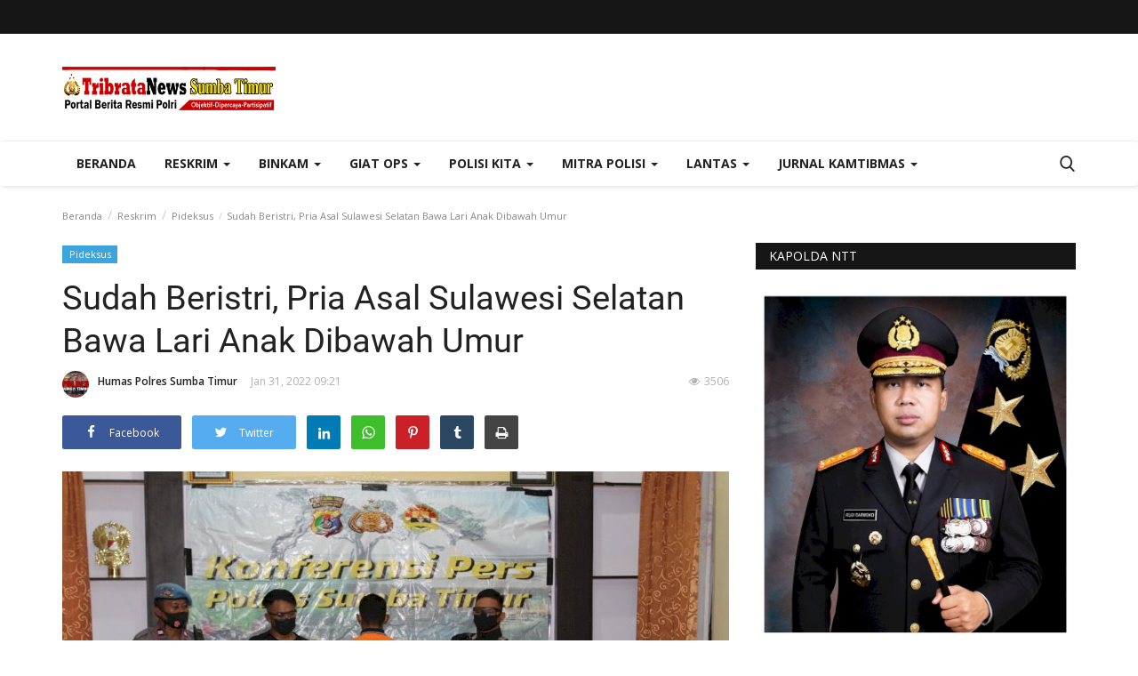

--- FILE ---
content_type: text/html; charset=UTF-8
request_url: https://www.tribratanewssumbatimur.com/sudah-beristri-pria-asal-sulawesi-selatan-bawa-lari-anak-dibawah-umur
body_size: 29558
content:
<!DOCTYPE html>
<html lang="en">
<head>
    <meta charset="utf-8">
    <meta http-equiv="X-UA-Compatible" content="IE=edge">
    <meta name="viewport" content="width=device-width, initial-scale=1">
    <title>Sudah Beristri, Pria Asal Sulawesi Selatan Bawa Lari Anak Dibawah Umur - Tribrata News - Polres Sumba Timur</title>
    <meta name="description" content=""/>
    <meta name="keywords" content=""/>
    <meta name="author" content="Codingest"/>
    <meta property="og:locale" content="en_US"/>
    <meta property="og:site_name" content="Tribrata News"/>
    <meta property="og:type" content="article"/>
    <meta property="og:title" content="Sudah Beristri, Pria Asal Sulawesi Selatan Bawa Lari Anak Dibawah Umur"/>
    <meta property="og:description" content=""/>
    <meta property="og:url" content="https://www.tribratanewssumbatimur.com/sudah-beristri-pria-asal-sulawesi-selatan-bawa-lari-anak-dibawah-umur"/>
    <meta property="og:image" content="https://www.tribratanewssumbatimur.com/uploads/images/image_750x_61f7e0f72f874.jpg"/>
    <meta property="og:image:width" content="750"/>
    <meta property="og:image:height" content="500"/>
    <meta property="article:author" content="Humas Polres Sumba Timur"/>
    <meta property="fb:app_id" content=""/>
    <meta property="article:published_time" content="2022-01-31 21:21:15"/>
    <meta property="article:modified_time" content="2022-01-31 21:21:15"/>
    <meta name="twitter:card" content="summary_large_image"/>
    <meta name="twitter:site" content="@Tribrata News"/>
    <meta name="twitter:creator" content="@Humas Polres Sumba Timur"/>
    <meta name="twitter:title" content="Sudah Beristri, Pria Asal Sulawesi Selatan Bawa Lari Anak Dibawah Umur"/>
    <meta name="twitter:description" content=""/>
    <meta name="twitter:image" content="https://www.tribratanewssumbatimur.com/uploads/images/image_750x_61f7e0f72f874.jpg"/>
    <link rel="canonical" href="https://www.tribratanewssumbatimur.com/sudah-beristri-pria-asal-sulawesi-selatan-bawa-lari-anak-dibawah-umur"/>
    <link rel="alternate" href="https://www.tribratanewssumbatimur.com/" hreflang="indo"/>
    <link rel="shortcut icon" type="image/png" href="https://www.tribratanewssumbatimur.com/uploads/logo/logo_5e9867d7424903.png"/>
    <!-- Font-icons CSS -->
    <link href="https://www.tribratanewssumbatimur.com/assets/vendor/font-icons/css/varient-icons.min.css" rel="stylesheet"/>
    <link href="https://fonts.googleapis.com/css?family=Open+Sans:300,400,600,700&amp;subset=cyrillic-ext,greek-ext,latin-ext,vietnamese" rel="stylesheet">    <link href="https://fonts.googleapis.com/css?family=Roboto:300,400,500,700&amp;subset=cyrillic-ext,greek-ext,latin-ext,vietnamese" rel="stylesheet">    
    <!-- Plugins -->
    <link href="https://www.tribratanewssumbatimur.com/assets/css/plugins-1.6.css" rel="stylesheet"/>
    <style>
    </style>
    <link href="https://www.tribratanewssumbatimur.com/assets/css/tribrata-style.css" rel="stylesheet"/>
    <link href="https://www.tribratanewssumbatimur.com/assets/css/tribrata-featured-style.css" rel="stylesheet"/>
    <!-- Color CSS -->
    <link href="https://www.tribratanewssumbatimur.com/assets/css/colors/default.min.css" rel="stylesheet"/>
    <!--Include Font Style-->
    <style>
    body {font-family: "Open Sans", Helvetica, Arial, sans-serif  } .font-1,.post-content .post-summary {font-family: "Roboto", Helvetica, Arial, sans-serif}.font-text{font-family: "Verdana","Open Sans", Helvetica, Arial, sans-serif}.h1, .h2, .h3, .h4, .h5, .h6, h1, h2, h3, h4, h5, h6 {font-family: "Roboto", Helvetica, Arial, sans-serif}.section-mid-title .title {font-family: "Roboto", Helvetica, Arial, sans-serif}.section .section-content .title {font-family: "Roboto", Helvetica, Arial, sans-serif}.section .section-head .title {font-family: "Open Sans", Helvetica, Arial, sans-serif}.sidebar-widget .widget-head .title {font-family: "Open Sans", Helvetica, Arial, sans-serif}.post-content .post-text {font-family: "Verdana","Open Sans", Helvetica, Arial, sans-serif}
    .top-bar,.news-ticker-title,.section .section-head .title,.sidebar-widget .widget-head,.section-mid-title .title, #comments .comment-section > .nav-tabs > .active > a {
        background-color: #161616    }
    .section .section-head,.section-mid-title, .comment-section .nav-tabs {
        border-bottom: 2px solid #161616;
    }
    .post-content .post-summary h2 {font-family: "Verdana","Open Sans", Helvetica, Arial, sans-serif}
</style>    <script>var rtl = false;</script>
    <!-- jQuery 2.1.4 -->
    <script src="https://www.tribratanewssumbatimur.com/assets/admin/js/jquery.min.js"></script>

    <!-- HTML5 shim and Respond.js for IE8 support of HTML5 elements and media queries -->
    <!-- WARNING: Respond.js doesn't work if you view the page via file:// -->
    <!--[if lt IE 9]>
    <script src="https://oss.maxcdn.com/html5shiv/3.7.3/html5shiv.min.js"></script>
    <script src="https://oss.maxcdn.com/respond/1.4.2/respond.min.js"></script>
    <![endif]-->
</head>
<body>
<header id="header">
    <div class="top-bar">
    <div class="container">
        <div class="col-sm-12">
            <div class="row">
                <ul class="top-menu top-menu-left">
                    <!--Print top menu pages-->
                                                                                                                                                                                                                                                                                                                                                                                                                                                                                                                                                                                                                                                                                                        </ul>
                <ul class="top-menu top-menu-right">
                                        <!--Check auth-->
                                                                                                    </ul>
            </div>
        </div>
    </div><!--/.container-->
</div><!--/.top-bar-->
    <div class="logo-banner">
        <div class="container">
            <div class="col-sm-12">
                <div class="row">
                    <div class="left">
                        <a href="https://www.tribratanewssumbatimur.com/">
                            <img src="https://www.tribratanewssumbatimur.com/uploads/logo/logo_5e9867d742490.png" alt="logo" class="logo">
                        </a>
                    </div>
                    <div class="right">
                        <div class="pull-right">
                            <!--Include banner-->
                            

    
    
        
            
            
        

        
    

                        </div>
                    </div>
                </div>
            </div>
        </div><!--/.container-->
    </div><!--/.top-bar-->
    <nav class="navbar navbar-default main-menu megamenu">
    <div class="container">
                <!-- Collect the nav links, forms, and other content for toggling -->
        <div class="collapse navbar-collapse">
            <div class="row">
                <ul class="nav navbar-nav">
                    <li class="">
                        <a href="https://www.tribratanewssumbatimur.com/">
                            Beranda                        </a>
                    </li>
                                        <li class="dropdown megamenu-fw mega-li-9 ">
    <a href="https://www.tribratanewssumbatimur.com/category/reskrim" class="dropdown-toggle disabled" data-toggle="dropdown" role="button" aria-expanded="false">Reskrim <span class="caret"></span></a>
    <!--Check if has posts-->
            <ul class="dropdown-menu megamenu-content dropdown-top" role="menu" aria-expanded="true" data-mega-ul="9">
            <li>
                <div class="sub-menu-left">
                    <ul class="nav-sub-categories">
                        <li data-category-filter="all" class="li-sub-category active">
                            <a href="https://www.tribratanewssumbatimur.com/category/reskrim">
                                Semua                            </a>
                        </li>
                        <!--Subcategories-->
                                                            <li data-category-filter="narkoba-8" class="li-sub-category">
                                        <a href="https://www.tribratanewssumbatimur.com/category/narkoba">
                                            Narkoba                                        </a>
                                    </li>
                                                                    <li data-category-filter="pideksus-7" class="li-sub-category">
                                        <a href="https://www.tribratanewssumbatimur.com/category/pideksus">
                                            Pideksus                                        </a>
                                    </li>
                                                                    <li data-category-filter="pidum-4" class="li-sub-category">
                                        <a href="https://www.tribratanewssumbatimur.com/category/pidum">
                                            Pidum                                        </a>
                                    </li>
                                                                    <li data-category-filter="pidter-5" class="li-sub-category">
                                        <a href="https://www.tribratanewssumbatimur.com/category/pidter">
                                            Pidter                                        </a>
                                    </li>
                                                                    <li data-category-filter="pidkor-6" class="li-sub-category">
                                        <a href="https://www.tribratanewssumbatimur.com/category/pidkor">
                                            Pidkor                                        </a>
                                    </li>
                                                    </ul>
                </div>
                <div class="sub-menu-right">
                    <div class="sub-menu-inner filter-all active">
                        <div class="row row-menu-right">
                            <!--Posts-->
                                                                    <div class="col-sm-3 menu-post-item">
                                            <div class="post-item-image">
                                                <a href="https://www.tribratanewssumbatimur.com/sindikat-curanmor-lintas-kabupaten-berhasil-diungkap-empat-pelaku-diamankan">
                                                    <img src="https://www.tribratanewssumbatimur.com/assets/img/img_bg_mid.jpg" data-src="https://www.tribratanewssumbatimur.com/uploads/images/image_380x226_69649f6fd81dc.jpg" alt="Sindikat-Curanmor-Lintas-Kabupaten-Berhasil-Diungkap,-Empat-Pelaku-Diamankan" class="lazyload img-responsive img-post" onerror="javascript:this.src='https://www.tribratanewssumbatimur.com/assets/img/img_bg_mid.jpg'"/>



                                                </a>
                                            </div>
                                            <h3 class="title">
                                                <a href="https://www.tribratanewssumbatimur.com/sindikat-curanmor-lintas-kabupaten-berhasil-diungkap-empat-pelaku-diamankan">Sindikat Curanmor Lintas Kabupaten Berhasil Diungkap,...</a>
                                            </h3>
                                            <p class="post-meta">
                                                    <a href="https://www.tribratanewssumbatimur.com/profile/polressumtim">Humas Polres Sumba Timur</a>
    <span>Jan 12, 2026</span>
    <span class="m-r-0"><i class="icon-eye"></i>342</span>
                                            </p>
                                        </div>
                                                                            <div class="col-sm-3 menu-post-item">
                                            <div class="post-item-image">
                                                <a href="https://www.tribratanewssumbatimur.com/diduga-mencuri-uang-dan-ponsel-seorang-wanita-diamankan-polisi">
                                                    <img src="https://www.tribratanewssumbatimur.com/assets/img/img_bg_mid.jpg" data-src="https://www.tribratanewssumbatimur.com/uploads/images/image_380x226_695f3a65d12e7.jpg" alt="Diduga-Mencuri-Uang-dan-Ponsel,-Seorang-Wanita-Diamankan-Polisi" class="lazyload img-responsive img-post" onerror="javascript:this.src='https://www.tribratanewssumbatimur.com/assets/img/img_bg_mid.jpg'"/>



                                                </a>
                                            </div>
                                            <h3 class="title">
                                                <a href="https://www.tribratanewssumbatimur.com/diduga-mencuri-uang-dan-ponsel-seorang-wanita-diamankan-polisi">Diduga Mencuri Uang dan Ponsel, Seorang Wanita...</a>
                                            </h3>
                                            <p class="post-meta">
                                                    <a href="https://www.tribratanewssumbatimur.com/profile/polressumtim">Humas Polres Sumba Timur</a>
    <span>Jan 8, 2026</span>
    <span class="m-r-0"><i class="icon-eye"></i>116</span>
                                            </p>
                                        </div>
                                                                            <div class="col-sm-3 menu-post-item">
                                            <div class="post-item-image">
                                                <a href="https://www.tribratanewssumbatimur.com/penganiayaan-berujung-kematian-di-kambata-mapambuhang-pelaku-serahkan-diri">
                                                    <img src="https://www.tribratanewssumbatimur.com/assets/img/img_bg_mid.jpg" data-src="https://www.tribratanewssumbatimur.com/uploads/images/image_380x226_694a2a8a2d2d5.jpg" alt="Penganiayaan-Berujung-Kematian-di-Kambata-Mapambuhang,-Pelaku-Serahkan-Diri" class="lazyload img-responsive img-post" onerror="javascript:this.src='https://www.tribratanewssumbatimur.com/assets/img/img_bg_mid.jpg'"/>



                                                </a>
                                            </div>
                                            <h3 class="title">
                                                <a href="https://www.tribratanewssumbatimur.com/penganiayaan-berujung-kematian-di-kambata-mapambuhang-pelaku-serahkan-diri">Penganiayaan Berujung Kematian di Kambata Mapambuhang,...</a>
                                            </h3>
                                            <p class="post-meta">
                                                    <a href="https://www.tribratanewssumbatimur.com/profile/polressumtim">Humas Polres Sumba Timur</a>
    <span>Des 23, 2025</span>
    <span class="m-r-0"><i class="icon-eye"></i>146</span>
                                            </p>
                                        </div>
                                                                            <div class="col-sm-3 menu-post-item">
                                            <div class="post-item-image">
                                                <a href="https://www.tribratanewssumbatimur.com/polres-sumba-timur-ungkap-kasus-pencurian-di-villa-sumba-paradise-beach-resort-dua-pelaku-diamankan">
                                                    <img src="https://www.tribratanewssumbatimur.com/assets/img/img_bg_mid.jpg" data-src="https://www.tribratanewssumbatimur.com/uploads/images/image_380x226_693ab493dc623.jpg" alt="Polres-Sumba-Timur-Ungkap-Kasus-Pencurian-di-Villa-Sumba-Paradise-Beach-Resort,-Dua-Pelaku-Diamankan" class="lazyload img-responsive img-post" onerror="javascript:this.src='https://www.tribratanewssumbatimur.com/assets/img/img_bg_mid.jpg'"/>



                                                </a>
                                            </div>
                                            <h3 class="title">
                                                <a href="https://www.tribratanewssumbatimur.com/polres-sumba-timur-ungkap-kasus-pencurian-di-villa-sumba-paradise-beach-resort-dua-pelaku-diamankan">Polres Sumba Timur Ungkap Kasus Pencurian di...</a>
                                            </h3>
                                            <p class="post-meta">
                                                    <a href="https://www.tribratanewssumbatimur.com/profile/polressumtim">Humas Polres Sumba Timur</a>
    <span>Des 11, 2025</span>
    <span class="m-r-0"><i class="icon-eye"></i>209</span>
                                            </p>
                                        </div>
                                                            </div>
                    </div>
                                                    <div class="sub-menu-inner filter-narkoba-8">
                                    <div class="row row-menu-right">
                                                                                                                                            <div class="col-sm-3 menu-post-item">
                                                        <div class="post-item-image post-item-image-mn">
                                                            <a href="https://www.tribratanewssumbatimur.com/ratusan-liter-pinaraci-kembali-diamankan-kapolres-sumba-timur-tegaskan-komitmen-berantas-peredaran-miras-lokal">
                                                                <img src="https://www.tribratanewssumbatimur.com/assets/img/img_bg_mid.jpg" data-src="https://www.tribratanewssumbatimur.com/uploads/images/image_380x226_690d9fb68f572.jpg" alt="Ratusan-Liter-Pinaraci-Kembali-Diamankan,-Kapolres-Sumba-Timur-Tegaskan-Komitmen-Berantas-Peredaran-Miras-Lokal" class="lazyload img-responsive img-post" onerror="javascript:this.src='https://www.tribratanewssumbatimur.com/assets/img/img_bg_mid.jpg'"/>



                                                            </a>
                                                        </div>
                                                        <h3 class="title">
                                                            <a href="https://www.tribratanewssumbatimur.com/ratusan-liter-pinaraci-kembali-diamankan-kapolres-sumba-timur-tegaskan-komitmen-berantas-peredaran-miras-lokal">Ratusan Liter Pinaraci Kembali Diamankan, Kapolres...</a>
                                                        </h3>
                                                        <p class="post-meta">
                                                                <a href="https://www.tribratanewssumbatimur.com/profile/polressumtim">Humas Polres Sumba Timur</a>
    <span>Nop 7, 2025</span>
    <span class="m-r-0"><i class="icon-eye"></i>294</span>
                                                        </p>
                                                    </div>
                                                                                                                                                    <div class="col-sm-3 menu-post-item">
                                                        <div class="post-item-image post-item-image-mn">
                                                            <a href="https://www.tribratanewssumbatimur.com/530-liter-miras-jenis-pinaraci-disita-polres-sumba-timur-dalam-operasi-kryd-di-pandawai">
                                                                <img src="https://www.tribratanewssumbatimur.com/assets/img/img_bg_mid.jpg" data-src="https://www.tribratanewssumbatimur.com/uploads/images/image_380x226_690c5c74d61a9.jpg" alt="530-Liter-Miras-Jenis-Pinaraci-Disita-Polres-Sumba-Timur-dalam-Operasi-KRYD-di-Pandawai" class="lazyload img-responsive img-post" onerror="javascript:this.src='https://www.tribratanewssumbatimur.com/assets/img/img_bg_mid.jpg'"/>



                                                            </a>
                                                        </div>
                                                        <h3 class="title">
                                                            <a href="https://www.tribratanewssumbatimur.com/530-liter-miras-jenis-pinaraci-disita-polres-sumba-timur-dalam-operasi-kryd-di-pandawai">530 Liter Miras Jenis Pinaraci Disita Polres...</a>
                                                        </h3>
                                                        <p class="post-meta">
                                                                <a href="https://www.tribratanewssumbatimur.com/profile/polressumtim">Humas Polres Sumba Timur</a>
    <span>Nop 6, 2025</span>
    <span class="m-r-0"><i class="icon-eye"></i>340</span>
                                                        </p>
                                                    </div>
                                                                                                                                                    <div class="col-sm-3 menu-post-item">
                                                        <div class="post-item-image post-item-image-mn">
                                                            <a href="https://www.tribratanewssumbatimur.com/polres-sumba-timur-serahkan-tiga-tersangka-kasus-narkoba-ke-kejaksaan-negeri-waingapu">
                                                                <img src="https://www.tribratanewssumbatimur.com/assets/img/img_bg_mid.jpg" data-src="https://www.tribratanewssumbatimur.com/uploads/images/image_380x226_690b440259026.jpg" alt="Polres-Sumba-Timur-Serahkan-Tiga-Tersangka-Kasus-Narkoba-ke-Kejaksaan-Negeri-Waingapu" class="lazyload img-responsive img-post" onerror="javascript:this.src='https://www.tribratanewssumbatimur.com/assets/img/img_bg_mid.jpg'"/>



                                                            </a>
                                                        </div>
                                                        <h3 class="title">
                                                            <a href="https://www.tribratanewssumbatimur.com/polres-sumba-timur-serahkan-tiga-tersangka-kasus-narkoba-ke-kejaksaan-negeri-waingapu">Polres Sumba Timur Serahkan Tiga Tersangka Kasus...</a>
                                                        </h3>
                                                        <p class="post-meta">
                                                                <a href="https://www.tribratanewssumbatimur.com/profile/polressumtim">Humas Polres Sumba Timur</a>
    <span>Nop 5, 2025</span>
    <span class="m-r-0"><i class="icon-eye"></i>311</span>
                                                        </p>
                                                    </div>
                                                                                                                                                    <div class="col-sm-3 menu-post-item">
                                                        <div class="post-item-image post-item-image-mn">
                                                            <a href="https://www.tribratanewssumbatimur.com/polres-sumba-timur-gelar-kryd-sita-283-liter-miras-pinaraci">
                                                                <img src="https://www.tribratanewssumbatimur.com/assets/img/img_bg_mid.jpg" data-src="https://www.tribratanewssumbatimur.com/uploads/images/image_380x226_69096e83b12d4.jpg" alt="Polres-Sumba-Timur-Gelar-KRYD,-Sita-28,3-Liter-Miras-Pinaraci" class="lazyload img-responsive img-post" onerror="javascript:this.src='https://www.tribratanewssumbatimur.com/assets/img/img_bg_mid.jpg'"/>



                                                            </a>
                                                        </div>
                                                        <h3 class="title">
                                                            <a href="https://www.tribratanewssumbatimur.com/polres-sumba-timur-gelar-kryd-sita-283-liter-miras-pinaraci">Polres Sumba Timur Gelar KRYD, Sita 28,3 Liter...</a>
                                                        </h3>
                                                        <p class="post-meta">
                                                                <a href="https://www.tribratanewssumbatimur.com/profile/polressumtim">Humas Polres Sumba Timur</a>
    <span>Nop 4, 2025</span>
    <span class="m-r-0"><i class="icon-eye"></i>313</span>
                                                        </p>
                                                    </div>
                                                                                                                                                                                                                                                                                    </div>
                                </div>
                                                            <div class="sub-menu-inner filter-pideksus-7">
                                    <div class="row row-menu-right">
                                                                                                                                            <div class="col-sm-3 menu-post-item">
                                                        <div class="post-item-image post-item-image-mn">
                                                            <a href="https://www.tribratanewssumbatimur.com/sudah-beristri-pria-asal-sulawesi-selatan-bawa-lari-anak-dibawah-umur">
                                                                <img src="https://www.tribratanewssumbatimur.com/assets/img/img_bg_mid.jpg" data-src="https://www.tribratanewssumbatimur.com/uploads/images/image_380x226_61f7e0f83c3f4.jpg" alt="Sudah-Beristri,-Pria-Asal-Sulawesi-Selatan-Bawa-Lari-Anak-Dibawah-Umur" class="lazyload img-responsive img-post" onerror="javascript:this.src='https://www.tribratanewssumbatimur.com/assets/img/img_bg_mid.jpg'"/>



                                                            </a>
                                                        </div>
                                                        <h3 class="title">
                                                            <a href="https://www.tribratanewssumbatimur.com/sudah-beristri-pria-asal-sulawesi-selatan-bawa-lari-anak-dibawah-umur">Sudah Beristri, Pria Asal Sulawesi Selatan Bawa...</a>
                                                        </h3>
                                                        <p class="post-meta">
                                                                <a href="https://www.tribratanewssumbatimur.com/profile/polressumtim">Humas Polres Sumba Timur</a>
    <span>Jan 31, 2022</span>
    <span class="m-r-0"><i class="icon-eye"></i>3497</span>
                                                        </p>
                                                    </div>
                                                                                    </div>
                                </div>
                                                            <div class="sub-menu-inner filter-pidum-4">
                                    <div class="row row-menu-right">
                                                                                                                                            <div class="col-sm-3 menu-post-item">
                                                        <div class="post-item-image post-item-image-mn">
                                                            <a href="https://www.tribratanewssumbatimur.com/konflik-sawah-berujung-maut-tersangka-ekk-diserahkan-polsek-kahaungu-eti-ke-jpu">
                                                                <img src="https://www.tribratanewssumbatimur.com/assets/img/img_bg_mid.jpg" data-src="https://www.tribratanewssumbatimur.com/uploads/images/image_380x226_6867b34ef158c.jpg" alt="Konflik-Sawah-Berujung-Maut,-Tersangka-EKK-Diserahkan-Polsek-Kahaungu-Eti-ke-JPU" class="lazyload img-responsive img-post" onerror="javascript:this.src='https://www.tribratanewssumbatimur.com/assets/img/img_bg_mid.jpg'"/>



                                                            </a>
                                                        </div>
                                                        <h3 class="title">
                                                            <a href="https://www.tribratanewssumbatimur.com/konflik-sawah-berujung-maut-tersangka-ekk-diserahkan-polsek-kahaungu-eti-ke-jpu">Konflik Sawah Berujung Maut, Tersangka EKK Diserahkan...</a>
                                                        </h3>
                                                        <p class="post-meta">
                                                                <a href="https://www.tribratanewssumbatimur.com/profile/polressumtim">Humas Polres Sumba Timur</a>
    <span>Jul 4, 2025</span>
    <span class="m-r-0"><i class="icon-eye"></i>812</span>
                                                        </p>
                                                    </div>
                                                                                                                                                    <div class="col-sm-3 menu-post-item">
                                                        <div class="post-item-image post-item-image-mn">
                                                            <a href="https://www.tribratanewssumbatimur.com/polsek-pahunga-lodu-ungkap-kasus-pencurian-dan-penadahan-kuda-milik-warga-kuruwaki">
                                                                <img src="https://www.tribratanewssumbatimur.com/assets/img/img_bg_mid.jpg" data-src="https://www.tribratanewssumbatimur.com/uploads/images/image_380x226_68397a49e4643.jpg" alt="Polsek-Pahunga-Lodu-Ungkap-Kasus-Pencurian-dan-Penadahan-Kuda-Milik-Warga-Kuruwaki" class="lazyload img-responsive img-post" onerror="javascript:this.src='https://www.tribratanewssumbatimur.com/assets/img/img_bg_mid.jpg'"/>



                                                            </a>
                                                        </div>
                                                        <h3 class="title">
                                                            <a href="https://www.tribratanewssumbatimur.com/polsek-pahunga-lodu-ungkap-kasus-pencurian-dan-penadahan-kuda-milik-warga-kuruwaki">Polsek Pahunga Lodu Ungkap Kasus Pencurian dan...</a>
                                                        </h3>
                                                        <p class="post-meta">
                                                                <a href="https://www.tribratanewssumbatimur.com/profile/polressumtim">Humas Polres Sumba Timur</a>
    <span>Mei 30, 2025</span>
    <span class="m-r-0"><i class="icon-eye"></i>899</span>
                                                        </p>
                                                    </div>
                                                                                                                                                    <div class="col-sm-3 menu-post-item">
                                                        <div class="post-item-image post-item-image-mn">
                                                            <a href="https://www.tribratanewssumbatimur.com/baru-bebas-bersyarat-imy-kembali-beraksi-dan-diciduk-polisi">
                                                                <img src="https://www.tribratanewssumbatimur.com/assets/img/img_bg_mid.jpg" data-src="https://www.tribratanewssumbatimur.com/uploads/images/image_380x226_682d3f200ac8d.jpg" alt="Baru-Bebas-Bersyarat,-IMY-Kembali-Beraksi-dan-Diciduk-Polisi" class="lazyload img-responsive img-post" onerror="javascript:this.src='https://www.tribratanewssumbatimur.com/assets/img/img_bg_mid.jpg'"/>



                                                            </a>
                                                        </div>
                                                        <h3 class="title">
                                                            <a href="https://www.tribratanewssumbatimur.com/baru-bebas-bersyarat-imy-kembali-beraksi-dan-diciduk-polisi">Baru Bebas Bersyarat, IMY Kembali Beraksi dan...</a>
                                                        </h3>
                                                        <p class="post-meta">
                                                                <a href="https://www.tribratanewssumbatimur.com/profile/polressumtim">Humas Polres Sumba Timur</a>
    <span>Mei 21, 2025</span>
    <span class="m-r-0"><i class="icon-eye"></i>1370</span>
                                                        </p>
                                                    </div>
                                                                                                                                                    <div class="col-sm-3 menu-post-item">
                                                        <div class="post-item-image post-item-image-mn">
                                                            <a href="https://www.tribratanewssumbatimur.com/polsek-pahunga-lodu-serahkan-empat-tersangka-kasus-pencurian-kerbau-ke-kejaksaan">
                                                                <img src="https://www.tribratanewssumbatimur.com/assets/img/img_bg_mid.jpg" data-src="https://www.tribratanewssumbatimur.com/uploads/images/image_380x226_67f68b673716b.jpg" alt="Polsek-Pahunga-Lodu-Serahkan-Empat-Tersangka-Kasus-Pencurian-Kerbau-ke-Kejaksaan" class="lazyload img-responsive img-post" onerror="javascript:this.src='https://www.tribratanewssumbatimur.com/assets/img/img_bg_mid.jpg'"/>



                                                            </a>
                                                        </div>
                                                        <h3 class="title">
                                                            <a href="https://www.tribratanewssumbatimur.com/polsek-pahunga-lodu-serahkan-empat-tersangka-kasus-pencurian-kerbau-ke-kejaksaan">Polsek Pahunga Lodu Serahkan Empat Tersangka...</a>
                                                        </h3>
                                                        <p class="post-meta">
                                                                <a href="https://www.tribratanewssumbatimur.com/profile/polressumtim">Humas Polres Sumba Timur</a>
    <span>Apr 9, 2025</span>
    <span class="m-r-0"><i class="icon-eye"></i>1239</span>
                                                        </p>
                                                    </div>
                                                                                                                                                                                                                                                                                    </div>
                                </div>
                                                            <div class="sub-menu-inner filter-pidter-5">
                                    <div class="row row-menu-right">
                                                                                                                                            <div class="col-sm-3 menu-post-item">
                                                        <div class="post-item-image post-item-image-mn">
                                                            <a href="https://www.tribratanewssumbatimur.com/polres-sumba-timur-bongkar-penipuan-bermodus-program-fiktif-korban-tertipu-rp-2-miliar">
                                                                <img src="https://www.tribratanewssumbatimur.com/assets/img/img_bg_mid.jpg" data-src="https://www.tribratanewssumbatimur.com/uploads/images/image_380x226_693265a09ef34.jpg" alt="Polres-Sumba-Timur-Bongkar-Penipuan-Bermodus-Program-Fiktif,-Korban-Tertipu-Rp-2-Miliar" class="lazyload img-responsive img-post" onerror="javascript:this.src='https://www.tribratanewssumbatimur.com/assets/img/img_bg_mid.jpg'"/>



                                                            </a>
                                                        </div>
                                                        <h3 class="title">
                                                            <a href="https://www.tribratanewssumbatimur.com/polres-sumba-timur-bongkar-penipuan-bermodus-program-fiktif-korban-tertipu-rp-2-miliar">Polres Sumba Timur Bongkar Penipuan Bermodus...</a>
                                                        </h3>
                                                        <p class="post-meta">
                                                                <a href="https://www.tribratanewssumbatimur.com/profile/polressumtim">Humas Polres Sumba Timur</a>
    <span>Des 5, 2025</span>
    <span class="m-r-0"><i class="icon-eye"></i>3555</span>
                                                        </p>
                                                    </div>
                                                                                                                                                    <div class="col-sm-3 menu-post-item">
                                                        <div class="post-item-image post-item-image-mn">
                                                            <a href="https://www.tribratanewssumbatimur.com/satreskrim-polres-sumba-timur-awasi-ketepatan-takaran-dan-kualitas-bbm-di-spbu">
                                                                <img src="https://www.tribratanewssumbatimur.com/assets/img/img_bg_mid.jpg" data-src="https://www.tribratanewssumbatimur.com/uploads/images/image_380x226_69143455e294c.jpg" alt="Satreskrim-Polres-Sumba-Timur-Awasi-Ketepatan-Takaran-dan-Kualitas-BBM-di-SPBU" class="lazyload img-responsive img-post" onerror="javascript:this.src='https://www.tribratanewssumbatimur.com/assets/img/img_bg_mid.jpg'"/>



                                                            </a>
                                                        </div>
                                                        <h3 class="title">
                                                            <a href="https://www.tribratanewssumbatimur.com/satreskrim-polres-sumba-timur-awasi-ketepatan-takaran-dan-kualitas-bbm-di-spbu">Satreskrim Polres Sumba Timur Awasi Ketepatan...</a>
                                                        </h3>
                                                        <p class="post-meta">
                                                                <a href="https://www.tribratanewssumbatimur.com/profile/polressumtim">Humas Polres Sumba Timur</a>
    <span>Nop 12, 2025</span>
    <span class="m-r-0"><i class="icon-eye"></i>301</span>
                                                        </p>
                                                    </div>
                                                                                                                                                    <div class="col-sm-3 menu-post-item">
                                                        <div class="post-item-image post-item-image-mn">
                                                            <a href="https://www.tribratanewssumbatimur.com/lakukan-pencemaran-nama-baik-di-fb-mkr-diserahkan-penyidik-ke-jpu">
                                                                <img src="https://www.tribratanewssumbatimur.com/assets/img/img_bg_mid.jpg" data-src="https://www.tribratanewssumbatimur.com/uploads/images/image_380x226_66b34a55c6d9d.jpg" alt="Lakukan-Pencemaran-Nama-Baik-Di--FB,-MKR-Diserahkan-Penyidik-Ke-JPU." class="lazyload img-responsive img-post" onerror="javascript:this.src='https://www.tribratanewssumbatimur.com/assets/img/img_bg_mid.jpg'"/>



                                                            </a>
                                                        </div>
                                                        <h3 class="title">
                                                            <a href="https://www.tribratanewssumbatimur.com/lakukan-pencemaran-nama-baik-di-fb-mkr-diserahkan-penyidik-ke-jpu">Lakukan Pencemaran Nama Baik Di FB, MKR Diserahkan...</a>
                                                        </h3>
                                                        <p class="post-meta">
                                                                <a href="https://www.tribratanewssumbatimur.com/profile/polressumtim">Humas Polres Sumba Timur</a>
    <span>Agu 7, 2024</span>
    <span class="m-r-0"><i class="icon-eye"></i>1956</span>
                                                        </p>
                                                    </div>
                                                                                                                                                    <div class="col-sm-3 menu-post-item">
                                                        <div class="post-item-image post-item-image-mn">
                                                            <a href="https://www.tribratanewssumbatimur.com/unit-tipiter-sat-reskrim-polres-sumba-timur-datangi-ke-tiga-spbu-di-kota-waingapu">
                                                                <img src="https://www.tribratanewssumbatimur.com/assets/img/img_bg_mid.jpg" data-src="https://www.tribratanewssumbatimur.com/uploads/images/image_380x226_660687f809201.jpg" alt="Unit-Tipiter-Sat.-Reskrim-Polres-Sumba-Timur-Datangi-Ke-Tiga-SPBU-Di-Kota-Waingapu." class="lazyload img-responsive img-post" onerror="javascript:this.src='https://www.tribratanewssumbatimur.com/assets/img/img_bg_mid.jpg'"/>



                                                            </a>
                                                        </div>
                                                        <h3 class="title">
                                                            <a href="https://www.tribratanewssumbatimur.com/unit-tipiter-sat-reskrim-polres-sumba-timur-datangi-ke-tiga-spbu-di-kota-waingapu">Unit Tipiter Sat. Reskrim Polres Sumba Timur...</a>
                                                        </h3>
                                                        <p class="post-meta">
                                                                <a href="https://www.tribratanewssumbatimur.com/profile/polressumtim">Humas Polres Sumba Timur</a>
    <span>Mar 29, 2024</span>
    <span class="m-r-0"><i class="icon-eye"></i>2252</span>
                                                        </p>
                                                    </div>
                                                                                                                                                                                                                                                                                    </div>
                                </div>
                                                            <div class="sub-menu-inner filter-pidkor-6">
                                    <div class="row row-menu-right">
                                                                                                                                            <div class="col-sm-3 menu-post-item">
                                                        <div class="post-item-image post-item-image-mn">
                                                            <a href="https://www.tribratanewssumbatimur.com/turut-serta-lakukan-korupsi-pengelolaan-anggaran-pendapatan-dan-belanja-desa-apbdes-polres-sumba-timur-serahkan-mrd-kepada-kejaksaan-negeri-sumba-timur">
                                                                <img src="https://www.tribratanewssumbatimur.com/assets/img/img_bg_mid.jpg" data-src="https://www.tribratanewssumbatimur.com/uploads/images/image_380x226_6757e51599bfa.jpg" alt="Turut-Serta-Lakukan-Korupsi-Pengelolaan-Anggaran-Pendapatan-dan-Belanja-Desa-(APBDes),-Polres-Sumba-Timur-Serahkan-MRD-kepada-Kejaksaan-Negeri-Sumba-Timur." class="lazyload img-responsive img-post" onerror="javascript:this.src='https://www.tribratanewssumbatimur.com/assets/img/img_bg_mid.jpg'"/>



                                                            </a>
                                                        </div>
                                                        <h3 class="title">
                                                            <a href="https://www.tribratanewssumbatimur.com/turut-serta-lakukan-korupsi-pengelolaan-anggaran-pendapatan-dan-belanja-desa-apbdes-polres-sumba-timur-serahkan-mrd-kepada-kejaksaan-negeri-sumba-timur">Turut Serta Lakukan Korupsi Pengelolaan Anggaran...</a>
                                                        </h3>
                                                        <p class="post-meta">
                                                                <a href="https://www.tribratanewssumbatimur.com/profile/polressumtim">Humas Polres Sumba Timur</a>
    <span>Des 10, 2024</span>
    <span class="m-r-0"><i class="icon-eye"></i>2002</span>
                                                        </p>
                                                    </div>
                                                                                                                                                    <div class="col-sm-3 menu-post-item">
                                                        <div class="post-item-image post-item-image-mn">
                                                            <a href="https://www.tribratanewssumbatimur.com/menang-praperadilan-penyidik-polres-sumba-timur-tetap-lanjutkan-penyidikan-perkara-tindak-pidana-korupsi-dana-desa">
                                                                <img src="https://www.tribratanewssumbatimur.com/assets/img/img_bg_mid.jpg" data-src="https://www.tribratanewssumbatimur.com/uploads/images/image_380x226_64379c5f4e276.jpg" alt="Menang-Praperadilan,-Penyidik-Polres-Sumba-Timur-Tetap-Lanjutkan-Penyidikan-Perkara-Tindak-Pidana-Korupsi-Dana-Desa" class="lazyload img-responsive img-post" onerror="javascript:this.src='https://www.tribratanewssumbatimur.com/assets/img/img_bg_mid.jpg'"/>



                                                            </a>
                                                        </div>
                                                        <h3 class="title">
                                                            <a href="https://www.tribratanewssumbatimur.com/menang-praperadilan-penyidik-polres-sumba-timur-tetap-lanjutkan-penyidikan-perkara-tindak-pidana-korupsi-dana-desa">Menang Praperadilan, Penyidik Polres Sumba Timur...</a>
                                                        </h3>
                                                        <p class="post-meta">
                                                                <a href="https://www.tribratanewssumbatimur.com/profile/polressumtim">Humas Polres Sumba Timur</a>
    <span>Apr 13, 2023</span>
    <span class="m-r-0"><i class="icon-eye"></i>3632</span>
                                                        </p>
                                                    </div>
                                                                                                                                                    <div class="col-sm-3 menu-post-item">
                                                        <div class="post-item-image post-item-image-mn">
                                                            <a href="https://www.tribratanewssumbatimur.com/bareskrim-sudah-periksa-22-saksi-terkait-kasus-dugaan-korupsi-jet-pribadi-hendra-kurniawan">
                                                                <img src="https://www.tribratanewssumbatimur.com/assets/img/img_bg_mid.jpg" data-src="https://www.tribratanewssumbatimur.com/uploads/images/image_380x226_634533a83360b.jpg" alt="Bareskrim-Sudah-Periksa-22-Saksi-Terkait-Kasus-Dugaan-Korupsi-Jet-Pribadi-Hendra-Kurniawan" class="lazyload img-responsive img-post" onerror="javascript:this.src='https://www.tribratanewssumbatimur.com/assets/img/img_bg_mid.jpg'"/>



                                                            </a>
                                                        </div>
                                                        <h3 class="title">
                                                            <a href="https://www.tribratanewssumbatimur.com/bareskrim-sudah-periksa-22-saksi-terkait-kasus-dugaan-korupsi-jet-pribadi-hendra-kurniawan">Bareskrim Sudah Periksa 22 Saksi Terkait Kasus...</a>
                                                        </h3>
                                                        <p class="post-meta">
                                                                <a href="https://www.tribratanewssumbatimur.com/profile/polressumtim">Humas Polres Sumba Timur</a>
    <span>Okt 11, 2022</span>
    <span class="m-r-0"><i class="icon-eye"></i>2656</span>
                                                        </p>
                                                    </div>
                                                                                                                                                    <div class="col-sm-3 menu-post-item">
                                                        <div class="post-item-image post-item-image-mn">
                                                            <a href="https://www.tribratanewssumbatimur.com/setelah-kepala-desa-unit-tipikor-polres-sumba-timur-kembali-serahkan-bendahara-desa-ramuk-ke-kejari-waingapu">
                                                                <img src="https://www.tribratanewssumbatimur.com/assets/img/img_bg_mid.jpg" data-src="https://www.tribratanewssumbatimur.com/uploads/images/image_380x226_63310ca1a24a1.jpg" alt="Setelah-Kepala-Desa,-Unit-Tipikor-Polres-Sumba-Timur-Kembali-Serahkan-Bendahara-Desa-Ramuk-Ke-Kejari-Waingapu" class="lazyload img-responsive img-post" onerror="javascript:this.src='https://www.tribratanewssumbatimur.com/assets/img/img_bg_mid.jpg'"/>



                                                            </a>
                                                        </div>
                                                        <h3 class="title">
                                                            <a href="https://www.tribratanewssumbatimur.com/setelah-kepala-desa-unit-tipikor-polres-sumba-timur-kembali-serahkan-bendahara-desa-ramuk-ke-kejari-waingapu">Setelah Kepala Desa, Unit Tipikor Polres Sumba...</a>
                                                        </h3>
                                                        <p class="post-meta">
                                                                <a href="https://www.tribratanewssumbatimur.com/profile/polressumtim">Humas Polres Sumba Timur</a>
    <span>Sep 26, 2022</span>
    <span class="m-r-0"><i class="icon-eye"></i>3355</span>
                                                        </p>
                                                    </div>
                                                                                                                                                                                                                                                                                    </div>
                                </div>
                                            </div>
            </li>
        </ul>
    </li><li class="dropdown megamenu-fw mega-li-2 ">
    <a href="https://www.tribratanewssumbatimur.com/category/binkam" class="dropdown-toggle disabled" data-toggle="dropdown" role="button" aria-expanded="false">Binkam <span class="caret"></span></a>
    <!--Check if has posts-->
            <ul class="dropdown-menu megamenu-content dropdown-top" role="menu" aria-expanded="true" data-mega-ul="2">
            <li>
                <div class="sub-menu-left">
                    <ul class="nav-sub-categories">
                        <li data-category-filter="all" class="li-sub-category active">
                            <a href="https://www.tribratanewssumbatimur.com/category/binkam">
                                Semua                            </a>
                        </li>
                        <!--Subcategories-->
                                                            <li data-category-filter="sabhara-17" class="li-sub-category">
                                        <a href="https://www.tribratanewssumbatimur.com/category/sabhara">
                                            Sabhara                                        </a>
                                    </li>
                                                                    <li data-category-filter="binmas-18" class="li-sub-category">
                                        <a href="https://www.tribratanewssumbatimur.com/category/binmas">
                                            Binmas                                        </a>
                                    </li>
                                                    </ul>
                </div>
                <div class="sub-menu-right">
                    <div class="sub-menu-inner filter-all active">
                        <div class="row row-menu-right">
                            <!--Posts-->
                                                                    <div class="col-sm-3 menu-post-item">
                                            <div class="post-item-image">
                                                <a href="https://www.tribratanewssumbatimur.com/kryd-polres-sumba-timur-di-pasar-lulundilu-ajak-warga-aktif-jaga-kamtibmas">
                                                    <img src="https://www.tribratanewssumbatimur.com/assets/img/img_bg_mid.jpg" data-src="https://www.tribratanewssumbatimur.com/uploads/images/image_380x226_696764b920991.jpg" alt="KRYD-Polres-Sumba-Timur-di-Pasar-Lulundilu,-Ajak-Warga-Aktif-Jaga-Kamtibmas" class="lazyload img-responsive img-post" onerror="javascript:this.src='https://www.tribratanewssumbatimur.com/assets/img/img_bg_mid.jpg'"/>



                                                </a>
                                            </div>
                                            <h3 class="title">
                                                <a href="https://www.tribratanewssumbatimur.com/kryd-polres-sumba-timur-di-pasar-lulundilu-ajak-warga-aktif-jaga-kamtibmas">KRYD Polres Sumba Timur di Pasar Lulundilu, Ajak...</a>
                                            </h3>
                                            <p class="post-meta">
                                                    <a href="https://www.tribratanewssumbatimur.com/profile/polressumtim">Humas Polres Sumba Timur</a>
    <span>Jan 14, 2026</span>
    <span class="m-r-0"><i class="icon-eye"></i>21</span>
                                            </p>
                                        </div>
                                                                            <div class="col-sm-3 menu-post-item">
                                            <div class="post-item-image">
                                                <a href="https://www.tribratanewssumbatimur.com/polisi-sisir-kota-waingapu-patroli-presisi-cegah-gangguan-kamtibmas">
                                                    <img src="https://www.tribratanewssumbatimur.com/assets/img/img_bg_mid.jpg" data-src="https://www.tribratanewssumbatimur.com/uploads/images/image_380x226_6934ddacb9fc3.jpg" alt="Polisi-Sisir-Kota-Waingapu,-Patroli-Presisi-Cegah-Gangguan-Kamtibmas" class="lazyload img-responsive img-post" onerror="javascript:this.src='https://www.tribratanewssumbatimur.com/assets/img/img_bg_mid.jpg'"/>



                                                </a>
                                            </div>
                                            <h3 class="title">
                                                <a href="https://www.tribratanewssumbatimur.com/polisi-sisir-kota-waingapu-patroli-presisi-cegah-gangguan-kamtibmas">Polisi Sisir Kota Waingapu, Patroli Presisi Cegah...</a>
                                            </h3>
                                            <p class="post-meta">
                                                    <a href="https://www.tribratanewssumbatimur.com/profile/polressumtim">Humas Polres Sumba Timur</a>
    <span>Des 7, 2025</span>
    <span class="m-r-0"><i class="icon-eye"></i>414</span>
                                            </p>
                                        </div>
                                                                            <div class="col-sm-3 menu-post-item">
                                            <div class="post-item-image">
                                                <a href="https://www.tribratanewssumbatimur.com/bhabinkamtibmas-desa-mbatakapidu-ajak-tokoh-masyarakat-bersinergi-jaga-kamtibmas">
                                                    <img src="https://www.tribratanewssumbatimur.com/assets/img/img_bg_mid.jpg" data-src="https://www.tribratanewssumbatimur.com/uploads/images/image_380x226_68e8c0f53fb6b.jpg" alt="Bhabinkamtibmas-Desa-Mbatakapidu-Ajak-Tokoh-Masyarakat-Bersinergi-Jaga-Kamtibmas" class="lazyload img-responsive img-post" onerror="javascript:this.src='https://www.tribratanewssumbatimur.com/assets/img/img_bg_mid.jpg'"/>



                                                </a>
                                            </div>
                                            <h3 class="title">
                                                <a href="https://www.tribratanewssumbatimur.com/bhabinkamtibmas-desa-mbatakapidu-ajak-tokoh-masyarakat-bersinergi-jaga-kamtibmas">Bhabinkamtibmas Desa Mbatakapidu Ajak Tokoh Masyarakat...</a>
                                            </h3>
                                            <p class="post-meta">
                                                    <a href="https://www.tribratanewssumbatimur.com/profile/polressumtim">Humas Polres Sumba Timur</a>
    <span>Okt 10, 2025</span>
    <span class="m-r-0"><i class="icon-eye"></i>414</span>
                                            </p>
                                        </div>
                                                                            <div class="col-sm-3 menu-post-item">
                                            <div class="post-item-image">
                                                <a href="https://www.tribratanewssumbatimur.com/bhabinkamtibmas-kambaniru-ajak-warga-manfaatkan-lahan-kosong">
                                                    <img src="https://www.tribratanewssumbatimur.com/assets/img/img_bg_mid.jpg" data-src="https://www.tribratanewssumbatimur.com/uploads/images/image_380x226_68ad3cf9d35be.jpg" alt="Bhabinkamtibmas-Kambaniru-Ajak-Warga-Manfaatkan-Lahan-Kosong" class="lazyload img-responsive img-post" onerror="javascript:this.src='https://www.tribratanewssumbatimur.com/assets/img/img_bg_mid.jpg'"/>



                                                </a>
                                            </div>
                                            <h3 class="title">
                                                <a href="https://www.tribratanewssumbatimur.com/bhabinkamtibmas-kambaniru-ajak-warga-manfaatkan-lahan-kosong">Bhabinkamtibmas Kambaniru Ajak Warga Manfaatkan...</a>
                                            </h3>
                                            <p class="post-meta">
                                                    <a href="https://www.tribratanewssumbatimur.com/profile/polressumtim">Humas Polres Sumba Timur</a>
    <span>Agu 26, 2025</span>
    <span class="m-r-0"><i class="icon-eye"></i>581</span>
                                            </p>
                                        </div>
                                                            </div>
                    </div>
                                                    <div class="sub-menu-inner filter-sabhara-17">
                                    <div class="row row-menu-right">
                                                                                                                                            <div class="col-sm-3 menu-post-item">
                                                        <div class="post-item-image post-item-image-mn">
                                                            <a href="https://www.tribratanewssumbatimur.com/kasat-samapta-polres-sumba-timur-pimpin-anggota-patroli-jalan-kaki-cipta-kondisi-jelang-pemilu-2024">
                                                                <img src="https://www.tribratanewssumbatimur.com/assets/img/img_bg_mid.jpg" data-src="https://www.tribratanewssumbatimur.com/uploads/images/image_380x226_65630b52875a5.jpg" alt="Kasat-Samapta-Polres-Sumba-Timur-Pimpin-Anggota-Patroli-Jalan-Kaki-Cipta-Kondisi-Jelang-Pemilu-2024" class="lazyload img-responsive img-post" onerror="javascript:this.src='https://www.tribratanewssumbatimur.com/assets/img/img_bg_mid.jpg'"/>



                                                            </a>
                                                        </div>
                                                        <h3 class="title">
                                                            <a href="https://www.tribratanewssumbatimur.com/kasat-samapta-polres-sumba-timur-pimpin-anggota-patroli-jalan-kaki-cipta-kondisi-jelang-pemilu-2024">Kasat Samapta Polres Sumba Timur Pimpin Anggota...</a>
                                                        </h3>
                                                        <p class="post-meta">
                                                                <a href="https://www.tribratanewssumbatimur.com/profile/polressumtim">Humas Polres Sumba Timur</a>
    <span>Nop 26, 2023</span>
    <span class="m-r-0"><i class="icon-eye"></i>2263</span>
                                                        </p>
                                                    </div>
                                                                                                                                                    <div class="col-sm-3 menu-post-item">
                                                        <div class="post-item-image post-item-image-mn">
                                                            <a href="https://www.tribratanewssumbatimur.com/melalui-patroli-rutin-polres-sumba-timur-imbau-warga-jaga-kamtibmas">
                                                                <img src="https://www.tribratanewssumbatimur.com/assets/img/img_bg_mid.jpg" data-src="https://www.tribratanewssumbatimur.com/uploads/images/image_380x226_6314c252a143d.jpg" alt="Melalui-Patroli-Rutin,-Polres-Sumba-Timur-Imbau-Warga-Jaga-Kamtibmas" class="lazyload img-responsive img-post" onerror="javascript:this.src='https://www.tribratanewssumbatimur.com/assets/img/img_bg_mid.jpg'"/>



                                                            </a>
                                                        </div>
                                                        <h3 class="title">
                                                            <a href="https://www.tribratanewssumbatimur.com/melalui-patroli-rutin-polres-sumba-timur-imbau-warga-jaga-kamtibmas">Melalui Patroli Rutin, Polres Sumba Timur Imbau...</a>
                                                        </h3>
                                                        <p class="post-meta">
                                                                <a href="https://www.tribratanewssumbatimur.com/profile/polressumtim">Humas Polres Sumba Timur</a>
    <span>Sep 4, 2022</span>
    <span class="m-r-0"><i class="icon-eye"></i>3176</span>
                                                        </p>
                                                    </div>
                                                                                                                                                    <div class="col-sm-3 menu-post-item">
                                                        <div class="post-item-image post-item-image-mn">
                                                            <a href="https://www.tribratanewssumbatimur.com/tidak-terima-hasil-tes-antigen-korban-laka-lantas-kasat-samapta-iptu-heri-lakukan-imbaun-persuasif-kepada-keluarga-korban">
                                                                <img src="https://www.tribratanewssumbatimur.com/assets/img/img_bg_mid.jpg" data-src="https://www.tribratanewssumbatimur.com/uploads/images/image_380x226_623ab9bd5c54c.jpg" alt="Tidak-Terima-Hasil-Tes-Antigen-Korban-Laka-Lantas,-Kasat-Samapta-Iptu-Heri-Lakukan-Imbaun-Persuasif-Kepada-Keluarga-Korban" class="lazyload img-responsive img-post" onerror="javascript:this.src='https://www.tribratanewssumbatimur.com/assets/img/img_bg_mid.jpg'"/>



                                                            </a>
                                                        </div>
                                                        <h3 class="title">
                                                            <a href="https://www.tribratanewssumbatimur.com/tidak-terima-hasil-tes-antigen-korban-laka-lantas-kasat-samapta-iptu-heri-lakukan-imbaun-persuasif-kepada-keluarga-korban">Tidak Terima Hasil Tes Antigen Korban Laka Lantas,...</a>
                                                        </h3>
                                                        <p class="post-meta">
                                                                <a href="https://www.tribratanewssumbatimur.com/profile/polressumtim">Humas Polres Sumba Timur</a>
    <span>Mar 23, 2022</span>
    <span class="m-r-0"><i class="icon-eye"></i>2968</span>
                                                        </p>
                                                    </div>
                                                                                                                                                    <div class="col-sm-3 menu-post-item">
                                                        <div class="post-item-image post-item-image-mn">
                                                            <a href="https://www.tribratanewssumbatimur.com/berikan-rasa-aman-dan-nyaman-sat-samapta-kawal-pengambilan-kas-bank-bri">
                                                                <img src="https://www.tribratanewssumbatimur.com/assets/img/img_bg_mid.jpg" data-src="https://www.tribratanewssumbatimur.com/uploads/images/image_380x226_620b2c5817493.jpg" alt="Berikan-Rasa-Aman-dan-Nyaman,-Sat.-Samapta-Kawal-Pengambilan-Kas-Bank-BRI" class="lazyload img-responsive img-post" onerror="javascript:this.src='https://www.tribratanewssumbatimur.com/assets/img/img_bg_mid.jpg'"/>



                                                            </a>
                                                        </div>
                                                        <h3 class="title">
                                                            <a href="https://www.tribratanewssumbatimur.com/berikan-rasa-aman-dan-nyaman-sat-samapta-kawal-pengambilan-kas-bank-bri">Berikan Rasa Aman dan Nyaman, Sat. Samapta Kawal...</a>
                                                        </h3>
                                                        <p class="post-meta">
                                                                <a href="https://www.tribratanewssumbatimur.com/profile/polressumtim">Humas Polres Sumba Timur</a>
    <span>Feb 15, 2022</span>
    <span class="m-r-0"><i class="icon-eye"></i>3190</span>
                                                        </p>
                                                    </div>
                                                                                                                                                                                                                                                                                    </div>
                                </div>
                                                            <div class="sub-menu-inner filter-binmas-18">
                                    <div class="row row-menu-right">
                                                                                                                                            <div class="col-sm-3 menu-post-item">
                                                        <div class="post-item-image post-item-image-mn">
                                                            <a href="https://www.tribratanewssumbatimur.com/bhabinkamtibmas-desa-mbatakapidu-ajak-tokoh-masyarakat-bersinergi-jaga-kamtibmas">
                                                                <img src="https://www.tribratanewssumbatimur.com/assets/img/img_bg_mid.jpg" data-src="https://www.tribratanewssumbatimur.com/uploads/images/image_380x226_68e8c0f53fb6b.jpg" alt="Bhabinkamtibmas-Desa-Mbatakapidu-Ajak-Tokoh-Masyarakat-Bersinergi-Jaga-Kamtibmas" class="lazyload img-responsive img-post" onerror="javascript:this.src='https://www.tribratanewssumbatimur.com/assets/img/img_bg_mid.jpg'"/>



                                                            </a>
                                                        </div>
                                                        <h3 class="title">
                                                            <a href="https://www.tribratanewssumbatimur.com/bhabinkamtibmas-desa-mbatakapidu-ajak-tokoh-masyarakat-bersinergi-jaga-kamtibmas">Bhabinkamtibmas Desa Mbatakapidu Ajak Tokoh Masyarakat...</a>
                                                        </h3>
                                                        <p class="post-meta">
                                                                <a href="https://www.tribratanewssumbatimur.com/profile/polressumtim">Humas Polres Sumba Timur</a>
    <span>Okt 10, 2025</span>
    <span class="m-r-0"><i class="icon-eye"></i>414</span>
                                                        </p>
                                                    </div>
                                                                                                                                                    <div class="col-sm-3 menu-post-item">
                                                        <div class="post-item-image post-item-image-mn">
                                                            <a href="https://www.tribratanewssumbatimur.com/bhabinkamtibmas-kambaniru-ajak-warga-manfaatkan-lahan-kosong">
                                                                <img src="https://www.tribratanewssumbatimur.com/assets/img/img_bg_mid.jpg" data-src="https://www.tribratanewssumbatimur.com/uploads/images/image_380x226_68ad3cf9d35be.jpg" alt="Bhabinkamtibmas-Kambaniru-Ajak-Warga-Manfaatkan-Lahan-Kosong" class="lazyload img-responsive img-post" onerror="javascript:this.src='https://www.tribratanewssumbatimur.com/assets/img/img_bg_mid.jpg'"/>



                                                            </a>
                                                        </div>
                                                        <h3 class="title">
                                                            <a href="https://www.tribratanewssumbatimur.com/bhabinkamtibmas-kambaniru-ajak-warga-manfaatkan-lahan-kosong">Bhabinkamtibmas Kambaniru Ajak Warga Manfaatkan...</a>
                                                        </h3>
                                                        <p class="post-meta">
                                                                <a href="https://www.tribratanewssumbatimur.com/profile/polressumtim">Humas Polres Sumba Timur</a>
    <span>Agu 26, 2025</span>
    <span class="m-r-0"><i class="icon-eye"></i>581</span>
                                                        </p>
                                                    </div>
                                                                                                                                                    <div class="col-sm-3 menu-post-item">
                                                        <div class="post-item-image post-item-image-mn">
                                                            <a href="https://www.tribratanewssumbatimur.com/polres-sumba-timur-menekankan-kreativitas-melalui-bhabinkamtibmas-dalam-pelayanan-masyarakat">
                                                                <img src="https://www.tribratanewssumbatimur.com/assets/img/img_bg_mid.jpg" data-src="https://www.tribratanewssumbatimur.com/uploads/images/image_380x226_68678bd23f0c5.jpg" alt="Polres-Sumba-Timur-Menekankan-Kreativitas-Melalui -Bhabinkamtibmas-dalam-Pelayanan-Masyarakat" class="lazyload img-responsive img-post" onerror="javascript:this.src='https://www.tribratanewssumbatimur.com/assets/img/img_bg_mid.jpg'"/>



                                                            </a>
                                                        </div>
                                                        <h3 class="title">
                                                            <a href="https://www.tribratanewssumbatimur.com/polres-sumba-timur-menekankan-kreativitas-melalui-bhabinkamtibmas-dalam-pelayanan-masyarakat">Polres Sumba Timur Menekankan Kreativitas Melalui ...</a>
                                                        </h3>
                                                        <p class="post-meta">
                                                                <a href="https://www.tribratanewssumbatimur.com/profile/polressumtim">Humas Polres Sumba Timur</a>
    <span>Jul 4, 2025</span>
    <span class="m-r-0"><i class="icon-eye"></i>753</span>
                                                        </p>
                                                    </div>
                                                                                                                                                    <div class="col-sm-3 menu-post-item">
                                                        <div class="post-item-image post-item-image-mn">
                                                            <a href="https://www.tribratanewssumbatimur.com/bhabinkamtibmas-desa-mbatakapidu-ajak-tokoh-masyarakat-jaga-kamtibmas-dan-tangkal-hoaks">
                                                                <img src="https://www.tribratanewssumbatimur.com/assets/img/img_bg_mid.jpg" data-src="https://www.tribratanewssumbatimur.com/uploads/images/image_380x226_685164e8c26f8.jpg" alt="Bhabinkamtibmas-Desa-Mbatakapidu-Ajak-Tokoh-Masyarakat-Jaga-Kamtibmas-dan-Tangkal-Hoaks" class="lazyload img-responsive img-post" onerror="javascript:this.src='https://www.tribratanewssumbatimur.com/assets/img/img_bg_mid.jpg'"/>



                                                            </a>
                                                        </div>
                                                        <h3 class="title">
                                                            <a href="https://www.tribratanewssumbatimur.com/bhabinkamtibmas-desa-mbatakapidu-ajak-tokoh-masyarakat-jaga-kamtibmas-dan-tangkal-hoaks">Bhabinkamtibmas Desa Mbatakapidu Ajak Tokoh Masyarakat...</a>
                                                        </h3>
                                                        <p class="post-meta">
                                                                <a href="https://www.tribratanewssumbatimur.com/profile/polressumtim">Humas Polres Sumba Timur</a>
    <span>Jun 17, 2025</span>
    <span class="m-r-0"><i class="icon-eye"></i>782</span>
                                                        </p>
                                                    </div>
                                                                                                                                                                                                                                                                                    </div>
                                </div>
                                            </div>
            </li>
        </ul>
    </li><li class="dropdown megamenu-fw mega-li-16 ">
    <a href="https://www.tribratanewssumbatimur.com/category/giat-ops" class="dropdown-toggle disabled"
       data-toggle="dropdown" role="button" aria-expanded="false">Giat Ops        <span class="caret"></span>
    </a>
    <!--Check if has posts-->
            <ul class="dropdown-menu megamenu-content dropdown-top" role="menu" data-mega-ul="16">
            <li>
                <div class="col-sm-12">
                    <div class="row">
                        <div class="sub-menu-right single-sub-menu">
                            <div class="row row-menu-right">
                                                                        <div class="col-sm-3 menu-post-item">
                                            <div class="post-item-image">
                                                <a href="https://www.tribratanewssumbatimur.com/kapolres-sumba-timur-pantau-langsung-pengamanan-ibadah-natal-25-desember-2025-di-kota-waingapu">
                                                    <img src="https://www.tribratanewssumbatimur.com/assets/img/img_bg_mid.jpg" data-src="https://www.tribratanewssumbatimur.com/uploads/images/image_380x226_694cb468030de.jpg" alt="Kapolres-Sumba-Timur-Pantau-Langsung-Pengamanan-Ibadah-Natal-25-Desember-2025-di-Kota-Waingapu" class="lazyload img-responsive img-post" onerror="javascript:this.src='https://www.tribratanewssumbatimur.com/assets/img/img_bg_mid.jpg'"/>



                                                </a>
                                            </div>
                                            <h3 class="title">
                                                <a href="https://www.tribratanewssumbatimur.com/kapolres-sumba-timur-pantau-langsung-pengamanan-ibadah-natal-25-desember-2025-di-kota-waingapu">
                                                    Kapolres Sumba Timur Pantau Langsung Pengamanan...                                                </a>
                                            </h3>
                                            <p class="post-meta">
                                                    <a href="https://www.tribratanewssumbatimur.com/profile/polressumtim">Humas Polres Sumba Timur</a>
    <span>Des 25, 2025</span>
    <span class="m-r-0"><i class="icon-eye"></i>147</span>
                                            </p>
                                        </div>
                                                                            <div class="col-sm-3 menu-post-item">
                                            <div class="post-item-image">
                                                <a href="https://www.tribratanewssumbatimur.com/kapolres-sumba-timur-pantau-pengamanan-ibadah-malam-natal-dan-cek-pos-pam-ops-lilin-turangga-2025">
                                                    <img src="https://www.tribratanewssumbatimur.com/assets/img/img_bg_mid.jpg" data-src="https://www.tribratanewssumbatimur.com/uploads/images/image_380x226_694c06b1a01e0.jpg" alt="Kapolres-Sumba-Timur-Pantau-Pengamanan-Ibadah-Malam-Natal-dan-Cek-Pos-Pam-Ops-Lilin-Turangga-2025" class="lazyload img-responsive img-post" onerror="javascript:this.src='https://www.tribratanewssumbatimur.com/assets/img/img_bg_mid.jpg'"/>



                                                </a>
                                            </div>
                                            <h3 class="title">
                                                <a href="https://www.tribratanewssumbatimur.com/kapolres-sumba-timur-pantau-pengamanan-ibadah-malam-natal-dan-cek-pos-pam-ops-lilin-turangga-2025">
                                                    Kapolres Sumba Timur Pantau Pengamanan Ibadah...                                                </a>
                                            </h3>
                                            <p class="post-meta">
                                                    <a href="https://www.tribratanewssumbatimur.com/profile/polressumtim">Humas Polres Sumba Timur</a>
    <span>Des 24, 2025</span>
    <span class="m-r-0"><i class="icon-eye"></i>104</span>
                                            </p>
                                        </div>
                                                                            <div class="col-sm-3 menu-post-item">
                                            <div class="post-item-image">
                                                <a href="https://www.tribratanewssumbatimur.com/operasi-lilin-turangga-2025-berjalan-aman-polres-sumba-timur-aktif-patroli-kota">
                                                    <img src="https://www.tribratanewssumbatimur.com/assets/img/img_bg_mid.jpg" data-src="https://www.tribratanewssumbatimur.com/uploads/images/image_380x226_6949eea97c788.jpg" alt="Operasi-Lilin-Turangga-2025-Berjalan-Aman,-Polres-Sumba-Timur-Aktif-Patroli-Kota" class="lazyload img-responsive img-post" onerror="javascript:this.src='https://www.tribratanewssumbatimur.com/assets/img/img_bg_mid.jpg'"/>



                                                </a>
                                            </div>
                                            <h3 class="title">
                                                <a href="https://www.tribratanewssumbatimur.com/operasi-lilin-turangga-2025-berjalan-aman-polres-sumba-timur-aktif-patroli-kota">
                                                    Operasi Lilin Turangga 2025 Berjalan Aman, Polres...                                                </a>
                                            </h3>
                                            <p class="post-meta">
                                                    <a href="https://www.tribratanewssumbatimur.com/profile/polressumtim">Humas Polres Sumba Timur</a>
    <span>Des 23, 2025</span>
    <span class="m-r-0"><i class="icon-eye"></i>102</span>
                                            </p>
                                        </div>
                                                                            <div class="col-sm-3 menu-post-item">
                                            <div class="post-item-image">
                                                <a href="https://www.tribratanewssumbatimur.com/apel-gelar-pasukan-polres-sumba-timur-siapkan-pengamanan-natal-2025-dan-tahun-baru-2026">
                                                    <img src="https://www.tribratanewssumbatimur.com/assets/img/img_bg_mid.jpg" data-src="https://www.tribratanewssumbatimur.com/uploads/images/image_380x226_6944e259aeb40.jpg" alt="Apel-Gelar-Pasukan,-Polres-Sumba-Timur-Siapkan-Pengamanan-Natal-2025-dan-Tahun-Baru-2026" class="lazyload img-responsive img-post" onerror="javascript:this.src='https://www.tribratanewssumbatimur.com/assets/img/img_bg_mid.jpg'"/>



                                                </a>
                                            </div>
                                            <h3 class="title">
                                                <a href="https://www.tribratanewssumbatimur.com/apel-gelar-pasukan-polres-sumba-timur-siapkan-pengamanan-natal-2025-dan-tahun-baru-2026">
                                                    Apel Gelar Pasukan, Polres Sumba Timur Siapkan...                                                </a>
                                            </h3>
                                            <p class="post-meta">
                                                    <a href="https://www.tribratanewssumbatimur.com/profile/polressumtim">Humas Polres Sumba Timur</a>
    <span>Des 19, 2025</span>
    <span class="m-r-0"><i class="icon-eye"></i>141</span>
                                            </p>
                                        </div>
                                                                            <div class="col-sm-3 menu-post-item">
                                            <div class="post-item-image">
                                                <a href="https://www.tribratanewssumbatimur.com/polda-ntt-kerahkan-ribuan-personel-dalam-operasi-lilin-turangga-2025-amankan-8306-gereja-dan-perayaan-nataltahun-baru-di-seluruh-ntt">
                                                    <img src="https://www.tribratanewssumbatimur.com/assets/img/img_bg_mid.jpg" data-src="https://www.tribratanewssumbatimur.com/uploads/images/image_380x226_6944c3d90ce20.jpg" alt="Polda-NTT-Kerahkan-Ribuan-Personel-dalam-Operasi-Lilin-Turangga-2025,-Amankan-8.306-Gereja-dan-Perayaan-Natal–Tahun-Baru-di-Seluruh-NTT" class="lazyload img-responsive img-post" onerror="javascript:this.src='https://www.tribratanewssumbatimur.com/assets/img/img_bg_mid.jpg'"/>



                                                </a>
                                            </div>
                                            <h3 class="title">
                                                <a href="https://www.tribratanewssumbatimur.com/polda-ntt-kerahkan-ribuan-personel-dalam-operasi-lilin-turangga-2025-amankan-8306-gereja-dan-perayaan-nataltahun-baru-di-seluruh-ntt">
                                                    Polda NTT Kerahkan Ribuan Personel dalam Operasi...                                                </a>
                                            </h3>
                                            <p class="post-meta">
                                                    <a href="https://www.tribratanewssumbatimur.com/profile/polressumtim">Humas Polres Sumba Timur</a>
    <span>Des 19, 2025</span>
    <span class="m-r-0"><i class="icon-eye"></i>131</span>
                                            </p>
                                        </div>
                                                                </div>
                        </div>
                    </div>
                </div>
            </li>
        </ul>
    </li>


<li class="dropdown megamenu-fw mega-li-10 ">
    <a href="https://www.tribratanewssumbatimur.com/category/polisi-kita" class="dropdown-toggle disabled"
       data-toggle="dropdown" role="button" aria-expanded="false">Polisi Kita        <span class="caret"></span>
    </a>
    <!--Check if has posts-->
            <ul class="dropdown-menu megamenu-content dropdown-top" role="menu" data-mega-ul="10">
            <li>
                <div class="col-sm-12">
                    <div class="row">
                        <div class="sub-menu-right single-sub-menu">
                            <div class="row row-menu-right">
                                                                        <div class="col-sm-3 menu-post-item">
                                            <div class="post-item-image">
                                                <a href="https://www.tribratanewssumbatimur.com/lakukan-field-trip-60-anak-paud-cerdas-ceria-datangi-polres-sumba-timur">
                                                    <img src="https://www.tribratanewssumbatimur.com/assets/img/img_bg_mid.jpg" data-src="https://www.tribratanewssumbatimur.com/uploads/images/image_380x226_63521016c41a3.jpg" alt="Lakukan-Field-Trip,-60-Anak-PAUD-Cerdas-Ceria-Datangi-Polres-Sumba-Timur" class="lazyload img-responsive img-post" onerror="javascript:this.src='https://www.tribratanewssumbatimur.com/assets/img/img_bg_mid.jpg'"/>



                                                </a>
                                            </div>
                                            <h3 class="title">
                                                <a href="https://www.tribratanewssumbatimur.com/lakukan-field-trip-60-anak-paud-cerdas-ceria-datangi-polres-sumba-timur">
                                                    Lakukan Field Trip, 60 Anak PAUD Cerdas Ceria...                                                </a>
                                            </h3>
                                            <p class="post-meta">
                                                    <a href="https://www.tribratanewssumbatimur.com/profile/polressumtim">Humas Polres Sumba Timur</a>
    <span>Okt 21, 2022</span>
    <span class="m-r-0"><i class="icon-eye"></i>2917</span>
                                            </p>
                                        </div>
                                                                            <div class="col-sm-3 menu-post-item">
                                            <div class="post-item-image">
                                                <a href="https://www.tribratanewssumbatimur.com/pagelaran-wayang-kulit-kapolri-pelestarian-budaya-hingga-dekat-dengan-masyarakat">
                                                    <img src="https://www.tribratanewssumbatimur.com/assets/img/img_bg_mid.jpg" data-src="https://www.tribratanewssumbatimur.com/uploads/images/image_380x226_62c120b90121c.jpg" alt="Pagelaran-Wayang-Kulit,-Kapolri:-Pelestarian-Budaya-Hingga-Dekat-dengan-Masyarakat" class="lazyload img-responsive img-post" onerror="javascript:this.src='https://www.tribratanewssumbatimur.com/assets/img/img_bg_mid.jpg'"/>



                                                </a>
                                            </div>
                                            <h3 class="title">
                                                <a href="https://www.tribratanewssumbatimur.com/pagelaran-wayang-kulit-kapolri-pelestarian-budaya-hingga-dekat-dengan-masyarakat">
                                                    Pagelaran Wayang Kulit, Kapolri: Pelestarian...                                                </a>
                                            </h3>
                                            <p class="post-meta">
                                                    <a href="https://www.tribratanewssumbatimur.com/profile/polressumtim">Humas Polres Sumba Timur</a>
    <span>Jul 3, 2022</span>
    <span class="m-r-0"><i class="icon-eye"></i>2841</span>
                                            </p>
                                        </div>
                                                                            <div class="col-sm-3 menu-post-item">
                                            <div class="post-item-image">
                                                <a href="https://www.tribratanewssumbatimur.com/pesan-kapolri-ke-taruna-taruni-akpol-turun-dengar-dan-serap-aspirasi-masyarakat">
                                                    <img src="https://www.tribratanewssumbatimur.com/assets/img/img_bg_mid.jpg" data-src="https://www.tribratanewssumbatimur.com/uploads/images/image_380x226_62c03330b0598.jpg" alt="Pesan-Kapolri-ke-Taruna-Taruni-Akpol:-Turun,-Dengar-dan-Serap-Aspirasi-Masyarakat" class="lazyload img-responsive img-post" onerror="javascript:this.src='https://www.tribratanewssumbatimur.com/assets/img/img_bg_mid.jpg'"/>



                                                </a>
                                            </div>
                                            <h3 class="title">
                                                <a href="https://www.tribratanewssumbatimur.com/pesan-kapolri-ke-taruna-taruni-akpol-turun-dengar-dan-serap-aspirasi-masyarakat">
                                                    Pesan Kapolri ke Taruna-Taruni Akpol: Turun,...                                                </a>
                                            </h3>
                                            <p class="post-meta">
                                                    <a href="https://www.tribratanewssumbatimur.com/profile/polressumtim">Humas Polres Sumba Timur</a>
    <span>Jul 2, 2022</span>
    <span class="m-r-0"><i class="icon-eye"></i>3146</span>
                                            </p>
                                        </div>
                                                                            <div class="col-sm-3 menu-post-item">
                                            <div class="post-item-image">
                                                <a href="https://www.tribratanewssumbatimur.com/polres-sumba-timur-buka-gerai-vaksin-di-mako-polres">
                                                    <img src="https://www.tribratanewssumbatimur.com/assets/img/img_bg_mid.jpg" data-src="https://www.tribratanewssumbatimur.com/uploads/images/image_380x226_62abfc2775f24.jpg" alt="Polres-Sumba-Timur-Buka-Gerai-Vaksin-di-Mako-Polres" class="lazyload img-responsive img-post" onerror="javascript:this.src='https://www.tribratanewssumbatimur.com/assets/img/img_bg_mid.jpg'"/>



                                                </a>
                                            </div>
                                            <h3 class="title">
                                                <a href="https://www.tribratanewssumbatimur.com/polres-sumba-timur-buka-gerai-vaksin-di-mako-polres">
                                                    Polres Sumba Timur Buka Gerai Vaksin di Mako...                                                </a>
                                            </h3>
                                            <p class="post-meta">
                                                    <a href="https://www.tribratanewssumbatimur.com/profile/polressumtim">Humas Polres Sumba Timur</a>
    <span>Jun 17, 2022</span>
    <span class="m-r-0"><i class="icon-eye"></i>3076</span>
                                            </p>
                                        </div>
                                                                            <div class="col-sm-3 menu-post-item">
                                            <div class="post-item-image">
                                                <a href="https://www.tribratanewssumbatimur.com/polres-sumba-timur-bagi-takjil-dan-masker-gratis">
                                                    <img src="https://www.tribratanewssumbatimur.com/assets/img/img_bg_mid.jpg" data-src="https://www.tribratanewssumbatimur.com/uploads/images/image_380x226_6267dfc81b32e.jpg" alt="SEMARAK-RAMADHAN,-KAPOLRES-SUMBA-TIMUR-DAN-ANGGOTA-RAMAI-RAMAI-TURUN-KEJALAN,-ADA-APA?" class="lazyload img-responsive img-post" onerror="javascript:this.src='https://www.tribratanewssumbatimur.com/assets/img/img_bg_mid.jpg'"/>



                                                </a>
                                            </div>
                                            <h3 class="title">
                                                <a href="https://www.tribratanewssumbatimur.com/polres-sumba-timur-bagi-takjil-dan-masker-gratis">
                                                    SEMARAK RAMADHAN, KAPOLRES SUMBA TIMUR DAN ANGGOTA...                                                </a>
                                            </h3>
                                            <p class="post-meta">
                                                    <a href="https://www.tribratanewssumbatimur.com/profile/polressumtim">Humas Polres Sumba Timur</a>
    <span>Apr 26, 2022</span>
    <span class="m-r-0"><i class="icon-eye"></i>2944</span>
                                            </p>
                                        </div>
                                                                </div>
                        </div>
                    </div>
                </div>
            </li>
        </ul>
    </li>


<li class="dropdown megamenu-fw mega-li-11 ">
    <a href="https://www.tribratanewssumbatimur.com/category/mitra-polisi" class="dropdown-toggle disabled"
       data-toggle="dropdown" role="button" aria-expanded="false">Mitra Polisi        <span class="caret"></span>
    </a>
    <!--Check if has posts-->
            <ul class="dropdown-menu megamenu-content dropdown-top" role="menu" data-mega-ul="11">
            <li>
                <div class="col-sm-12">
                    <div class="row">
                        <div class="sub-menu-right single-sub-menu">
                            <div class="row row-menu-right">
                                                                        <div class="col-sm-3 menu-post-item">
                                            <div class="post-item-image">
                                                <a href="https://www.tribratanewssumbatimur.com/wujudkan-program-nasional-polres-sumba-timur-dorong-kemandirian-pangan-lewat-penanaman-jagung">
                                                    <img src="https://www.tribratanewssumbatimur.com/assets/img/img_bg_mid.jpg" data-src="https://www.tribratanewssumbatimur.com/uploads/images/image_380x226_694243d1cec58.jpg" alt="Wujudkan-Program-Nasional,-Polres-Sumba-Timur-Dorong-Kemandirian-Pangan-Lewat-Penanaman-Jagung" class="lazyload img-responsive img-post" onerror="javascript:this.src='https://www.tribratanewssumbatimur.com/assets/img/img_bg_mid.jpg'"/>



                                                </a>
                                            </div>
                                            <h3 class="title">
                                                <a href="https://www.tribratanewssumbatimur.com/wujudkan-program-nasional-polres-sumba-timur-dorong-kemandirian-pangan-lewat-penanaman-jagung">
                                                    Wujudkan Program Nasional, Polres Sumba Timur...                                                </a>
                                            </h3>
                                            <p class="post-meta">
                                                    <a href="https://www.tribratanewssumbatimur.com/profile/polressumtim">Humas Polres Sumba Timur</a>
    <span>Des 17, 2025</span>
    <span class="m-r-0"><i class="icon-eye"></i>138</span>
                                            </p>
                                        </div>
                                                                            <div class="col-sm-3 menu-post-item">
                                            <div class="post-item-image">
                                                <a href="https://www.tribratanewssumbatimur.com/giat-sambang-malam-di-desa-patamawai-polisi-ingatkan-pentingnya-peran-warga-dalam-menjaga-kamtibmas">
                                                    <img src="https://www.tribratanewssumbatimur.com/assets/img/img_bg_mid.jpg" data-src="https://www.tribratanewssumbatimur.com/uploads/images/image_380x226_692fa070ab294.jpg" alt="Giat-Sambang-Malam-di-Desa-Patamawai,-Polisi-Ingatkan-Pentingnya-Peran-Warga-dalam-Menjaga-Kamtibmas" class="lazyload img-responsive img-post" onerror="javascript:this.src='https://www.tribratanewssumbatimur.com/assets/img/img_bg_mid.jpg'"/>



                                                </a>
                                            </div>
                                            <h3 class="title">
                                                <a href="https://www.tribratanewssumbatimur.com/giat-sambang-malam-di-desa-patamawai-polisi-ingatkan-pentingnya-peran-warga-dalam-menjaga-kamtibmas">
                                                    Giat Sambang Malam di Desa Patamawai, Polisi...                                                </a>
                                            </h3>
                                            <p class="post-meta">
                                                    <a href="https://www.tribratanewssumbatimur.com/profile/polressumtim">Humas Polres Sumba Timur</a>
    <span>Des 3, 2025</span>
    <span class="m-r-0"><i class="icon-eye"></i>176</span>
                                            </p>
                                        </div>
                                                                            <div class="col-sm-3 menu-post-item">
                                            <div class="post-item-image">
                                                <a href="https://www.tribratanewssumbatimur.com/kapolres-sumba-timur-tutup-pendidikan-dasar-satpam-gada-pratama-gelombang-xvii-tahun-2025">
                                                    <img src="https://www.tribratanewssumbatimur.com/assets/img/img_bg_mid.jpg" data-src="https://www.tribratanewssumbatimur.com/uploads/images/image_380x226_6902da1edf3d2.jpg" alt="Kapolres-Sumba-Timur-Tutup-Pendidikan-Dasar-Satpam-Gada-Pratama-Gelombang-XVII-Tahun-2025" class="lazyload img-responsive img-post" onerror="javascript:this.src='https://www.tribratanewssumbatimur.com/assets/img/img_bg_mid.jpg'"/>



                                                </a>
                                            </div>
                                            <h3 class="title">
                                                <a href="https://www.tribratanewssumbatimur.com/kapolres-sumba-timur-tutup-pendidikan-dasar-satpam-gada-pratama-gelombang-xvii-tahun-2025">
                                                    Kapolres Sumba Timur Tutup Pendidikan Dasar Satpam...                                                </a>
                                            </h3>
                                            <p class="post-meta">
                                                    <a href="https://www.tribratanewssumbatimur.com/profile/polressumtim">Humas Polres Sumba Timur</a>
    <span>Okt 30, 2025</span>
    <span class="m-r-0"><i class="icon-eye"></i>332</span>
                                            </p>
                                        </div>
                                                                            <div class="col-sm-3 menu-post-item">
                                            <div class="post-item-image">
                                                <a href="https://www.tribratanewssumbatimur.com/bhabinkamtibmas-desa-praikarang-ajak-masyarakat-dukung-ketahanan-pangan-dan-jaga-kamtibmas">
                                                    <img src="https://www.tribratanewssumbatimur.com/assets/img/img_bg_mid.jpg" data-src="https://www.tribratanewssumbatimur.com/uploads/images/image_380x226_686f29b10a7a4.jpg" alt="Bhabinkamtibmas-Desa-Praikarang-Ajak-Masyarakat-Dukung-Ketahanan-Pangan-dan-Jaga-Kamtibmas" class="lazyload img-responsive img-post" onerror="javascript:this.src='https://www.tribratanewssumbatimur.com/assets/img/img_bg_mid.jpg'"/>



                                                </a>
                                            </div>
                                            <h3 class="title">
                                                <a href="https://www.tribratanewssumbatimur.com/bhabinkamtibmas-desa-praikarang-ajak-masyarakat-dukung-ketahanan-pangan-dan-jaga-kamtibmas">
                                                    Bhabinkamtibmas Desa Praikarang Ajak Masyarakat...                                                </a>
                                            </h3>
                                            <p class="post-meta">
                                                    <a href="https://www.tribratanewssumbatimur.com/profile/polressumtim">Humas Polres Sumba Timur</a>
    <span>Jul 10, 2025</span>
    <span class="m-r-0"><i class="icon-eye"></i>712</span>
                                            </p>
                                        </div>
                                                                            <div class="col-sm-3 menu-post-item">
                                            <div class="post-item-image">
                                                <a href="https://www.tribratanewssumbatimur.com/iptu-ignasius-s-raja-dangga-buka-latkatpuan-sat-kamling-fokus-pada-penguatan-keamanan-masyarakat">
                                                    <img src="https://www.tribratanewssumbatimur.com/assets/img/img_bg_mid.jpg" data-src="https://www.tribratanewssumbatimur.com/uploads/images/image_380x226_67887b094a6bb.jpg" alt="Iptu-Ignasius-S.-Raja-Dangga-Buka-Latkatpuan-Sat-Kamling,-Fokus-pada-Penguatan-Keamanan-Masyarakat" class="lazyload img-responsive img-post" onerror="javascript:this.src='https://www.tribratanewssumbatimur.com/assets/img/img_bg_mid.jpg'"/>



                                                </a>
                                            </div>
                                            <h3 class="title">
                                                <a href="https://www.tribratanewssumbatimur.com/iptu-ignasius-s-raja-dangga-buka-latkatpuan-sat-kamling-fokus-pada-penguatan-keamanan-masyarakat">
                                                    Iptu Ignasius S. Raja Dangga Buka Latkatpuan...                                                </a>
                                            </h3>
                                            <p class="post-meta">
                                                    <a href="https://www.tribratanewssumbatimur.com/profile/polressumtim">Humas Polres Sumba Timur</a>
    <span>Jan 16, 2025</span>
    <span class="m-r-0"><i class="icon-eye"></i>1829</span>
                                            </p>
                                        </div>
                                                                </div>
                        </div>
                    </div>
                </div>
            </li>
        </ul>
    </li>


<li class="dropdown megamenu-fw mega-li-13 ">
    <a href="https://www.tribratanewssumbatimur.com/category/lantas" class="dropdown-toggle disabled"
       data-toggle="dropdown" role="button" aria-expanded="false">Lantas        <span class="caret"></span>
    </a>
    <!--Check if has posts-->
            <ul class="dropdown-menu megamenu-content dropdown-top" role="menu" data-mega-ul="13">
            <li>
                <div class="col-sm-12">
                    <div class="row">
                        <div class="sub-menu-right single-sub-menu">
                            <div class="row row-menu-right">
                                                                        <div class="col-sm-3 menu-post-item">
                                            <div class="post-item-image">
                                                <a href="https://www.tribratanewssumbatimur.com/tak-ingin-ada-korban-kecelakaan-satlantas-perbaiki-jalan-berlubang">
                                                    <img src="https://www.tribratanewssumbatimur.com/assets/img/img_bg_mid.jpg" data-src="https://www.tribratanewssumbatimur.com/uploads/images/image_380x226_693689c5c2297.jpg" alt="Tak-Ingin-Ada-Korban-Kecelakaan,-Satlantas-Perbaiki-Jalan-Berlubang" class="lazyload img-responsive img-post" onerror="javascript:this.src='https://www.tribratanewssumbatimur.com/assets/img/img_bg_mid.jpg'"/>



                                                </a>
                                            </div>
                                            <h3 class="title">
                                                <a href="https://www.tribratanewssumbatimur.com/tak-ingin-ada-korban-kecelakaan-satlantas-perbaiki-jalan-berlubang">
                                                    Tak Ingin Ada Korban Kecelakaan, Satlantas Perbaiki...                                                </a>
                                            </h3>
                                            <p class="post-meta">
                                                    <a href="https://www.tribratanewssumbatimur.com/profile/polressumtim">Humas Polres Sumba Timur</a>
    <span>Des 8, 2025</span>
    <span class="m-r-0"><i class="icon-eye"></i>148</span>
                                            </p>
                                        </div>
                                                                            <div class="col-sm-3 menu-post-item">
                                            <div class="post-item-image">
                                                <a href="https://www.tribratanewssumbatimur.com/sat-lantas-polres-sumba-timur-berikan-edukasi-safety-riding-kepada-karyawan-pnm">
                                                    <img src="https://www.tribratanewssumbatimur.com/assets/img/img_bg_mid.jpg" data-src="https://www.tribratanewssumbatimur.com/uploads/images/image_380x226_68f333cd48f0c.jpg" alt="Sat-Lantas-Polres-Sumba-Timur-Berikan-Edukasi-Safety-Riding-kepada-Karyawan-PNM" class="lazyload img-responsive img-post" onerror="javascript:this.src='https://www.tribratanewssumbatimur.com/assets/img/img_bg_mid.jpg'"/>



                                                </a>
                                            </div>
                                            <h3 class="title">
                                                <a href="https://www.tribratanewssumbatimur.com/sat-lantas-polres-sumba-timur-berikan-edukasi-safety-riding-kepada-karyawan-pnm">
                                                    Sat Lantas Polres Sumba Timur Berikan Edukasi...                                                </a>
                                            </h3>
                                            <p class="post-meta">
                                                    <a href="https://www.tribratanewssumbatimur.com/profile/polressumtim">Humas Polres Sumba Timur</a>
    <span>Okt 18, 2025</span>
    <span class="m-r-0"><i class="icon-eye"></i>359</span>
                                            </p>
                                        </div>
                                                                            <div class="col-sm-3 menu-post-item">
                                            <div class="post-item-image">
                                                <a href="https://www.tribratanewssumbatimur.com/satlantas-polres-sumba-timur-bersama-jasa-raharja-tingkatkan-kesadaran-keselamatan-transportasi-umum">
                                                    <img src="https://www.tribratanewssumbatimur.com/assets/img/img_bg_mid.jpg" data-src="https://www.tribratanewssumbatimur.com/uploads/images/image_380x226_68f09185aba74.jpg" alt="Satlantas-Polres-Sumba-Timur-Bersama-Jasa-Raharja-Tingkatkan-Kesadaran-Keselamatan-Transportasi-Umum" class="lazyload img-responsive img-post" onerror="javascript:this.src='https://www.tribratanewssumbatimur.com/assets/img/img_bg_mid.jpg'"/>



                                                </a>
                                            </div>
                                            <h3 class="title">
                                                <a href="https://www.tribratanewssumbatimur.com/satlantas-polres-sumba-timur-bersama-jasa-raharja-tingkatkan-kesadaran-keselamatan-transportasi-umum">
                                                    Satlantas Polres Sumba Timur Bersama Jasa Raharja...                                                </a>
                                            </h3>
                                            <p class="post-meta">
                                                    <a href="https://www.tribratanewssumbatimur.com/profile/polressumtim">Humas Polres Sumba Timur</a>
    <span>Okt 16, 2025</span>
    <span class="m-r-0"><i class="icon-eye"></i>363</span>
                                            </p>
                                        </div>
                                                                            <div class="col-sm-3 menu-post-item">
                                            <div class="post-item-image">
                                                <a href="https://www.tribratanewssumbatimur.com/dari-jalan-untuk-masyarakat-satlantas-polres-sumba-timur-hadir-di-pagi-hari">
                                                    <img src="https://www.tribratanewssumbatimur.com/assets/img/img_bg_mid.jpg" data-src="https://www.tribratanewssumbatimur.com/uploads/images/image_380x226_68c38e97a0f85.jpg" alt="Dari-Jalan-untuk-Masyarakat-:-Satlantas-Polres-Sumba-Timur-Hadir-di-Pagi-Hari" class="lazyload img-responsive img-post" onerror="javascript:this.src='https://www.tribratanewssumbatimur.com/assets/img/img_bg_mid.jpg'"/>



                                                </a>
                                            </div>
                                            <h3 class="title">
                                                <a href="https://www.tribratanewssumbatimur.com/dari-jalan-untuk-masyarakat-satlantas-polres-sumba-timur-hadir-di-pagi-hari">
                                                    Dari Jalan untuk Masyarakat : Satlantas Polres...                                                </a>
                                            </h3>
                                            <p class="post-meta">
                                                    <a href="https://www.tribratanewssumbatimur.com/profile/polressumtim">Humas Polres Sumba Timur</a>
    <span>Sep 12, 2025</span>
    <span class="m-r-0"><i class="icon-eye"></i>426</span>
                                            </p>
                                        </div>
                                                                            <div class="col-sm-3 menu-post-item">
                                            <div class="post-item-image">
                                                <a href="https://www.tribratanewssumbatimur.com/lalu-lintas-tertib-satlantas-polres-sumba-timur-kawal-mobilitas-pagi">
                                                    <img src="https://www.tribratanewssumbatimur.com/assets/img/img_bg_mid.jpg" data-src="https://www.tribratanewssumbatimur.com/uploads/images/image_380x226_68b04a09dd578.jpg" alt="Lalu-Lintas-Tertib,-Satlantas-Polres-Sumba-Timur-Kawal-Mobilitas-Pagi" class="lazyload img-responsive img-post" onerror="javascript:this.src='https://www.tribratanewssumbatimur.com/assets/img/img_bg_mid.jpg'"/>



                                                </a>
                                            </div>
                                            <h3 class="title">
                                                <a href="https://www.tribratanewssumbatimur.com/lalu-lintas-tertib-satlantas-polres-sumba-timur-kawal-mobilitas-pagi">
                                                    Lalu Lintas Tertib, Satlantas Polres Sumba Timur...                                                </a>
                                            </h3>
                                            <p class="post-meta">
                                                    <a href="https://www.tribratanewssumbatimur.com/profile/polressumtim">Humas Polres Sumba Timur</a>
    <span>Agu 28, 2025</span>
    <span class="m-r-0"><i class="icon-eye"></i>532</span>
                                            </p>
                                        </div>
                                                                </div>
                        </div>
                    </div>
                </div>
            </li>
        </ul>
    </li>


<li class="dropdown megamenu-fw mega-li-14 ">
    <a href="https://www.tribratanewssumbatimur.com/category/jurnal-kamtibmas" class="dropdown-toggle disabled"
       data-toggle="dropdown" role="button" aria-expanded="false">Jurnal Kamtibmas        <span class="caret"></span>
    </a>
    <!--Check if has posts-->
            <ul class="dropdown-menu megamenu-content dropdown-top" role="menu" data-mega-ul="14">
            <li>
                <div class="col-sm-12">
                    <div class="row">
                        <div class="sub-menu-right single-sub-menu">
                            <div class="row row-menu-right">
                                                                        <div class="col-sm-3 menu-post-item">
                                            <div class="post-item-image">
                                                <a href="https://www.tribratanewssumbatimur.com/tim-sat-samapta-polres-sumba-timur-gelar-patroli-cipta-kondisi-wujud-nyata-kehadiran-polri-di-tengah-masyarakat">
                                                    <img src="https://www.tribratanewssumbatimur.com/assets/img/img_bg_mid.jpg" data-src="https://www.tribratanewssumbatimur.com/uploads/images/image_380x226_684636b115ad9.jpg" alt="Tim-Sat-Samapta-Polres-Sumba-Timur-Gelar-Patroli-Cipta-Kondisi,-Wujud-Nyata-Kehadiran-Polri-di-Tengah-Masyarakat" class="lazyload img-responsive img-post" onerror="javascript:this.src='https://www.tribratanewssumbatimur.com/assets/img/img_bg_mid.jpg'"/>



                                                </a>
                                            </div>
                                            <h3 class="title">
                                                <a href="https://www.tribratanewssumbatimur.com/tim-sat-samapta-polres-sumba-timur-gelar-patroli-cipta-kondisi-wujud-nyata-kehadiran-polri-di-tengah-masyarakat">
                                                    Tim Sat Samapta Polres Sumba Timur Gelar Patroli...                                                </a>
                                            </h3>
                                            <p class="post-meta">
                                                    <a href="https://www.tribratanewssumbatimur.com/profile/polressumtim">Humas Polres Sumba Timur</a>
    <span>Jun 9, 2025</span>
    <span class="m-r-0"><i class="icon-eye"></i>901</span>
                                            </p>
                                        </div>
                                                                            <div class="col-sm-3 menu-post-item">
                                            <div class="post-item-image">
                                                <a href="https://www.tribratanewssumbatimur.com/lindungi-masa-depan-generasi-muda-polres-sumba-timur-edukasi-bahaya-narkoba-dan-tertib-lalu-lintas">
                                                    <img src="https://www.tribratanewssumbatimur.com/assets/img/img_bg_mid.jpg" data-src="https://www.tribratanewssumbatimur.com/uploads/images/image_380x226_67975a69f2f70.jpg" alt="Lindungi-Masa-Depan-Generasi-Muda,-Polres-Sumba-Timur-Edukasi-Bahaya-Narkoba-dan-Tertib-Lalu-Lintas" class="lazyload img-responsive img-post" onerror="javascript:this.src='https://www.tribratanewssumbatimur.com/assets/img/img_bg_mid.jpg'"/>



                                                </a>
                                            </div>
                                            <h3 class="title">
                                                <a href="https://www.tribratanewssumbatimur.com/lindungi-masa-depan-generasi-muda-polres-sumba-timur-edukasi-bahaya-narkoba-dan-tertib-lalu-lintas">
                                                    Lindungi Masa Depan Generasi Muda, Polres Sumba...                                                </a>
                                            </h3>
                                            <p class="post-meta">
                                                    <a href="https://www.tribratanewssumbatimur.com/profile/polressumtim">Humas Polres Sumba Timur</a>
    <span>Jan 27, 2025</span>
    <span class="m-r-0"><i class="icon-eye"></i>1672</span>
                                            </p>
                                        </div>
                                                                            <div class="col-sm-3 menu-post-item">
                                            <div class="post-item-image">
                                                <a href="https://www.tribratanewssumbatimur.com/patroli-perintis-presisi-polres-sumba-timur-ciptakan-rasa-aman-dan-nyaman">
                                                    <img src="https://www.tribratanewssumbatimur.com/assets/img/img_bg_mid.jpg" data-src="https://www.tribratanewssumbatimur.com/uploads/images/image_380x226_66fcb2bf78716.jpg" alt="Patroli-Perintis-Presisi,-Polres-Sumba-Timur-Ciptakan-Rasa-Aman-Dan-Nyaman" class="lazyload img-responsive img-post" onerror="javascript:this.src='https://www.tribratanewssumbatimur.com/assets/img/img_bg_mid.jpg'"/>



                                                </a>
                                            </div>
                                            <h3 class="title">
                                                <a href="https://www.tribratanewssumbatimur.com/patroli-perintis-presisi-polres-sumba-timur-ciptakan-rasa-aman-dan-nyaman">
                                                    Patroli Perintis Presisi, Polres Sumba Timur...                                                </a>
                                            </h3>
                                            <p class="post-meta">
                                                    <a href="https://www.tribratanewssumbatimur.com/profile/polressumtim">Humas Polres Sumba Timur</a>
    <span>Okt 2, 2024</span>
    <span class="m-r-0"><i class="icon-eye"></i>1859</span>
                                            </p>
                                        </div>
                                                                            <div class="col-sm-3 menu-post-item">
                                            <div class="post-item-image">
                                                <a href="https://www.tribratanewssumbatimur.com/beri-rasa-aman-pasukan-baret-coklat-polres-sumba-timur-lakukan-ini">
                                                    <img src="https://www.tribratanewssumbatimur.com/assets/img/img_bg_mid.jpg" data-src="https://www.tribratanewssumbatimur.com/uploads/images/image_380x226_6422eeb53f3f5.jpg" alt="Beri-Rasa-Aman,-Pasukan-Baret-Coklat-Polres-Sumba-Timur-Lakukan-Ini" class="lazyload img-responsive img-post" onerror="javascript:this.src='https://www.tribratanewssumbatimur.com/assets/img/img_bg_mid.jpg'"/>



                                                </a>
                                            </div>
                                            <h3 class="title">
                                                <a href="https://www.tribratanewssumbatimur.com/beri-rasa-aman-pasukan-baret-coklat-polres-sumba-timur-lakukan-ini">
                                                    Beri Rasa Aman, Pasukan Baret Coklat Polres Sumba...                                                </a>
                                            </h3>
                                            <p class="post-meta">
                                                    <a href="https://www.tribratanewssumbatimur.com/profile/polressumtim">Humas Polres Sumba Timur</a>
    <span>Mar 28, 2023</span>
    <span class="m-r-0"><i class="icon-eye"></i>2853</span>
                                            </p>
                                        </div>
                                                                            <div class="col-sm-3 menu-post-item">
                                            <div class="post-item-image">
                                                <a href="https://www.tribratanewssumbatimur.com/turun-ke-dusun-kapolsek-pahunga-lodu-gelar-jumat-curhat-bersama-warga">
                                                    <img src="https://www.tribratanewssumbatimur.com/assets/img/img_bg_mid.jpg" data-src="https://www.tribratanewssumbatimur.com/uploads/images/image_380x226_641d26a776ce0.jpg" alt="Turun-Ke-Dusun,-Kapolsek-Pahunga-Lodu-Gelar-Jumat-Curhat-Bersama-Warga" class="lazyload img-responsive img-post" onerror="javascript:this.src='https://www.tribratanewssumbatimur.com/assets/img/img_bg_mid.jpg'"/>



                                                </a>
                                            </div>
                                            <h3 class="title">
                                                <a href="https://www.tribratanewssumbatimur.com/turun-ke-dusun-kapolsek-pahunga-lodu-gelar-jumat-curhat-bersama-warga">
                                                    Turun Ke Dusun, Kapolsek Pahunga Lodu Gelar Jumat...                                                </a>
                                            </h3>
                                            <p class="post-meta">
                                                    <a href="https://www.tribratanewssumbatimur.com/profile/polressumtim">Humas Polres Sumba Timur</a>
    <span>Mar 24, 2023</span>
    <span class="m-r-0"><i class="icon-eye"></i>2851</span>
                                            </p>
                                        </div>
                                                                </div>
                        </div>
                    </div>
                </div>
            </li>
        </ul>
    </li>



                                    </ul>
                <ul class="nav navbar-nav navbar-right">
                    <li class="li-search">
                        <a class="search-icon"><i class="icon-search"></i></a>
                        <div class="search-form">
                            <form action="https://www.tribratanewssumbatimur.com/search" method="get" id="search_validate" accept-charset="utf-8">
                            <input type="text" name="q" maxlength="300" pattern=".*\S+.*" class="form-control form-input" placeholder="Cari..."  required>
                            <button class="btn btn-default"><i class="icon-search"></i></button>
                            </form>                        </div>
                    </li>
                </ul>
            </div>
        </div><!-- /.navbar-collapse -->
    </div>
</nav>    <div class="col-sm-12">
        <div class="row">
            <div class="nav-mobile">
                <div class="row">
                    <div class="col-xs-2 left">
                        <span onclick="open_mobile_nav();" class="mobile-menu-icon"><i class="icon-menu"></i> </span>
                    </div>
                    <div class="col-xs-8">
                        <div class="logo-cnt">
                            <a href="https://www.tribratanewssumbatimur.com/">
                                <img src="https://www.tribratanewssumbatimur.com/uploads/logo/logo_5e9867d742490.png" alt="logo" class="logo">
                            </a>
                        </div>
                    </div>
                    <div class="col-xs-2 right">
                        <a class="search-icon"><i class="icon-search"></i></a>
                    </div>
                </div>
            </div>
        </div>
    </div>
</header>

<div class="mobile-nav-search">
    <div class="search-form">
        <form action="https://www.tribratanewssumbatimur.com/search" method="get" accept-charset="utf-8">
        <input type="text" name="q" maxlength="300" pattern=".*\S+.*"
               class="form-control form-input"
               placeholder="Cari..." required>
        <button class="btn btn-default"><i class="icon-search"></i></button>
        </form>    </div>
</div>
<div id="mobile-menu" class="mobile-menu">
    <div class="mobile-menu-inner">
        <a href="javascript:void(0)" class="closebtn" onclick="close_mobile_nav();"><i class="icon-close"></i></a>
        <div class="row">

            <div class="col-sm-12 mobile-menu-logo-cnt">
                <a href="https://www.tribratanewssumbatimur.com/">
                    <img src="https://www.tribratanewssumbatimur.com/uploads/logo/logo_5e9867d742490.png" alt="logo" class="logo">
                </a>
            </div>

            
            <div class="col-sm-12">
                <nav class="navbar">
                    <ul class="nav navbar-nav">
                        <li>
                            <a href="https://www.tribratanewssumbatimur.com/">
                                Beranda                            </a>
                        </li>
                                                                <li>
                                            <a href="https://www.tribratanewssumbatimur.com/terms-conditions">
                                                Terms & Conditions                                            </a>
                                        </li>
                                                                            <li class="dropdown">
                                            <a href="#" class="dropdown-toggle" data-toggle="dropdown" role="button"
                                               aria-haspopup="true" aria-expanded="true">
                                                Reskrim                                                <i class="icon-arrow-down"></i>
                                            </a>
                                            <ul class="dropdown-menu">
                                                                                                    <li>
                                                        <a href="https://www.tribratanewssumbatimur.com/category/reskrim">Semua</a>
                                                    </li>
                                                                                                                                                        <li>
                                                            <a href="https://www.tribratanewssumbatimur.com/category/narkoba">
                                                                Narkoba                                                            </a>
                                                        </li>
                                                                                                                                                            <li>
                                                            <a href="https://www.tribratanewssumbatimur.com/category/pideksus">
                                                                Pideksus                                                            </a>
                                                        </li>
                                                                                                                                                            <li>
                                                            <a href="https://www.tribratanewssumbatimur.com/category/pidum">
                                                                Pidum                                                            </a>
                                                        </li>
                                                                                                                                                            <li>
                                                            <a href="https://www.tribratanewssumbatimur.com/category/pidter">
                                                                Pidter                                                            </a>
                                                        </li>
                                                                                                                                                            <li>
                                                            <a href="https://www.tribratanewssumbatimur.com/category/pidkor">
                                                                Pidkor                                                            </a>
                                                        </li>
                                                                                                                                                </ul>
                                        </li>
                                                                            <li class="dropdown">
                                            <a href="#" class="dropdown-toggle" data-toggle="dropdown" role="button"
                                               aria-haspopup="true" aria-expanded="true">
                                                Binkam                                                <i class="icon-arrow-down"></i>
                                            </a>
                                            <ul class="dropdown-menu">
                                                                                                    <li>
                                                        <a href="https://www.tribratanewssumbatimur.com/category/binkam">Semua</a>
                                                    </li>
                                                                                                                                                        <li>
                                                            <a href="https://www.tribratanewssumbatimur.com/category/sabhara">
                                                                Sabhara                                                            </a>
                                                        </li>
                                                                                                                                                            <li>
                                                            <a href="https://www.tribratanewssumbatimur.com/category/binmas">
                                                                Binmas                                                            </a>
                                                        </li>
                                                                                                                                                </ul>
                                        </li>
                                                                            <li>
                                            <a href="https://www.tribratanewssumbatimur.com/category/giat-ops">
                                                Giat Ops                                            </a>
                                        </li>
                                                                            <li>
                                            <a href="https://www.tribratanewssumbatimur.com/category/polisi-kita">
                                                Polisi Kita                                            </a>
                                        </li>
                                                                            <li>
                                            <a href="https://www.tribratanewssumbatimur.com/category/mitra-polisi">
                                                Mitra Polisi                                            </a>
                                        </li>
                                                                            <li>
                                            <a href="https://www.tribratanewssumbatimur.com/category/lantas">
                                                Lantas                                            </a>
                                        </li>
                                                                            <li>
                                            <a href="https://www.tribratanewssumbatimur.com/category/jurnal-kamtibmas">
                                                Jurnal Kamtibmas                                            </a>
                                        </li>
                                    
                                                                                                </ul>
                </nav>
            </div>
        </div>

        <div class="row">
            <div class="col-sm-12">
                <ul class="mobile-menu-social">
                    <!--Include social media links-->
                        <!--if facebook url exists-->
    <li>
        <a class="facebook" href="https://www.facebook.com/profile.php?id=100010974735429 "
           target="_blank"><i class="icon-facebook"></i></a>
    </li>
    <!--if twitter url exists-->
    <li>
        <a class="twitter" href="https://twitter.com/andung67136812?s=09 "
           target="_blank"><i class="icon-twitter"></i></a>
    </li>
    <!--if pinterest url exists-->
    <!--if instagram url exists-->
    <li>
        <a class="instagram" href="https://instagram.com/humaspolressumbatimur?igshid=172ouamtz3k2i"
           target="_blank"><i class="icon-instagram"></i></a>
    </li>
    <!--if linkedin url exists-->

    <!--if vk url exists-->

    <!--if telegram url exists-->

    <!--if youtube url exists-->
    <li>
        <a class="youtube" href="https://www.youtube.com/channel/UCoWk6BD5_X5Lpn3e8geQFuQ "
           target="_blank"><i class="icon-youtube"></i></a>
    </li>

    <!--if rss active-->
    <li>
        <a class="rss" href="https://www.tribratanewssumbatimur.com/rss-feeds"><i class="icon-rss"></i>
        </a>
    </li>
                </ul>
            </div>
        </div>

        <div class="row">
            <div class="col-sm-12">
                            </div>
        </div>
    </div>
</div>


<!-- Modal -->
<div id="modal_add_post" class="modal fade add-post-modal" role="dialog">
    <div class="modal-dialog modal-lg">
        <!-- Modal content-->
        <div class="modal-content">
            <div class="modal-header">
                <button type="button" class="close" data-dismiss="modal"><i class="icon-close" aria-hidden="true"></i></button>
                <h4 class="modal-title">Pilih format Posting</h4>
            </div>
            <div class="modal-body">
                <div class="row">
                    <div class="col-xs-12 col-sm-4 col-add-post">
                        <a href="https://www.tribratanewssumbatimur.com/backend/add-post">
                            <div class="item">
                                <div class="item-icon">
                                    <i class="icon-article"></i>
                                </div>
                                <h5 class="title">Artikel</h5>
                                <p class="desc">Tambah artikel dengan gambar dan embed vidio.</p>
                            </div>
                        </a>
                    </div>
                    <div class="col-xs-12 col-sm-4 col-add-post">
                        <a href="https://www.tribratanewssumbatimur.com/backend/add-gallery">
                            <div class="item">
                                <div class="item-icon">
                                    <i class="icon-gallery"></i>
                                </div>
                                <h5 class="title">Galeri</h5>
                                <p class="desc">A Koleksi Gambar</p>
                            </div>
                        </a>
                    </div>
                    <div class="col-xs-12 col-sm-4 col-add-post">
                        <a href="https://www.tribratanewssumbatimur.com/backend/add-ordered-list">
                            <div class="item">
                                <div class="item-icon">
                                    <i class="icon-list"></i>
                                </div>
                                <h5 class="title">Ordered List</h5>
                                <p class="desc">Tambah daftar berdasarkan artikel</p>
                            </div>
                        </a>
                    </div>
                </div>
                <div class="row">
                    <div class="col-xs-12 col-sm-4 col-add-post">
                        <a href="https://www.tribratanewssumbatimur.com/backend/add-video">
                            <div class="item">
                                <div class="item-icon">
                                    <i class="icon-video"></i>
                                </div>
                                <h5 class="title">Video</h5>
                                <p class="desc">Upload vidio atau embed vidio dari youtube atau vimeo.</p>
                            </div>
                        </a>
                    </div>
                    <div class="col-xs-12 col-sm-4 col-add-post">
                        <a href="https://www.tribratanewssumbatimur.com/backend/add-audio">
                            <div class="item">
                                <div class="item-icon">
                                    <i class="icon-music"></i>
                                </div>
                                <h5 class="title">Audio</h5>
                                <p class="desc">Upload audio dan buat playlist baru.</p>
                            </div>
                        </a>
                    </div>
                </div>
            </div>
        </div>
    </div>
</div>

<!-- Section: wrapper -->
<div id="wrapper">
    <div class="container">
        <div class="row">
            <!-- breadcrumb -->
            <div class="col-sm-12 page-breadcrumb">
                <ol class="breadcrumb">
                    <li class="breadcrumb-item">
                        <a href="https://www.tribratanewssumbatimur.com/">Beranda</a>
                    </li>
                                            <li class="breadcrumb-item">
                            <a href="https://www.tribratanewssumbatimur.com/category/reskrim">
                                Reskrim                            </a>
                        </li>
                    
                                            <li class="breadcrumb-item">
                            <a href="https://www.tribratanewssumbatimur.com/category/pideksus">
                                Pideksus                            </a>
                        </li>
                                        <li class="breadcrumb-item active"> Sudah Beristri, Pria Asal Sulawesi Selatan Bawa Lari Anak Dibawah Umur</li>
                </ol>
            </div>

            <div id="content" class="col-sm-8 col-xs-12">

                <div class="post-content">

                    
                        <p class="m-0">
                            <a href="https://www.tribratanewssumbatimur.com/category/pideksus">
                                <label class="category-label"
                                       style="background-color: #3ca5dd">
                                    Pideksus                                </label>
                            </a>
                        </p>

                    
                    <h1 class="title">Sudah Beristri, Pria Asal Sulawesi Selatan Bawa Lari Anak Dibawah Umur</h1>
                                        <p class="post-meta">
                                                    <span class="post-author-meta sp-left">
                                <a href="https://www.tribratanewssumbatimur.com/profile/polressumtim" class="m-r-0">
                                    <img src="https://www.tribratanewssumbatimur.com/uploads/profile/avatar_2_61c01411a4bac.jpg"
                                         alt="Humas Polres Sumba Timur">
                                    Humas Polres Sumba Timur                                </a>
                            </span>
                        
                                                    <span class="sp-left">Jan 31, 2022&nbsp;09:21</span>
                        
                                                    <span class="sp-right"><i class="icon-eye"></i>3506</span>
                        
                                            </p>

                    <div class="post-share">
                        <!--include Social Share -->
                        
<ul class="share-box">
    <li class="share-li-lg">
        <a href="javascript:void(0)"
           onclick="window.open('https://www.facebook.com/sharer/sharer.php?u=https://www.tribratanewssumbatimur.com/sudah-beristri-pria-asal-sulawesi-selatan-bawa-lari-anak-dibawah-umur', 'Share This Post', 'width=640,height=450');return false"
           class="social-btn-lg facebook">
            <i class="icon-facebook"></i>
            <span>Facebook</span>
        </a>
    </li>

    <li class="share-li-lg">
        <a href="javascript:void(0)"
           onclick="window.open('https://twitter.com/share?url=https://www.tribratanewssumbatimur.com/sudah-beristri-pria-asal-sulawesi-selatan-bawa-lari-anak-dibawah-umur&amp;text=Sudah Beristri, Pria Asal Sulawesi Selatan Bawa Lari Anak Dibawah Umur', 'Share This Post', 'width=640,height=450');return false"
           class="social-btn-lg twitter">
            <i class="icon-twitter"></i>
            <span>Twitter</span>
        </a>
    </li>
    <li class="share-li-sm">
        <a href="javascript:void(0)"
           onclick="window.open('https://www.facebook.com/sharer/sharer.php?u=https://www.tribratanewssumbatimur.com/sudah-beristri-pria-asal-sulawesi-selatan-bawa-lari-anak-dibawah-umur', 'Share This Post', 'width=640,height=450');return false"
           class="social-btn-sm facebook">
            <i class="icon-facebook"></i>
        </a>
    </li>

    <li class="share-li-sm">
        <a href="javascript:void(0)"
           onclick="window.open('https://twitter.com/share?url=https://www.tribratanewssumbatimur.com/sudah-beristri-pria-asal-sulawesi-selatan-bawa-lari-anak-dibawah-umur&amp;text=Sudah Beristri, Pria Asal Sulawesi Selatan Bawa Lari Anak Dibawah Umur', 'Share This Post', 'width=640,height=450');return false"
           class="social-btn-sm twitter">
            <i class="icon-twitter"></i>
        </a>
    </li>

    <li>
        <a href="javascript:void(0)"
           onclick="window.open('http://www.linkedin.com/shareArticle?mini=true&amp;url=https://www.tribratanewssumbatimur.com/sudah-beristri-pria-asal-sulawesi-selatan-bawa-lari-anak-dibawah-umur', 'Share This Post', 'width=640,height=450');return false"
           class="social-btn-sm linkedin">
            <i class="icon-linkedin"></i>
        </a>
    </li>
    <li class="li-whatsapp">
        <a href="https://api.whatsapp.com/send?text=Sudah Beristri, Pria Asal Sulawesi Selatan Bawa Lari Anak Dibawah Umur - https://www.tribratanewssumbatimur.com/sudah-beristri-pria-asal-sulawesi-selatan-bawa-lari-anak-dibawah-umur"
           class="social-btn-sm whatsapp"
           target="_blank">
            <i class="icon-whatsapp"></i>
        </a>
    </li>
    <li>
        <a href="javascript:void(0)"
           onclick="window.open('http://pinterest.com/pin/create/button/?url=https://www.tribratanewssumbatimur.com/sudah-beristri-pria-asal-sulawesi-selatan-bawa-lari-anak-dibawah-umur&amp;media=https://www.tribratanewssumbatimur.com/uploads/images/image_750x_61f7e0f72f874.jpg', 'Share This Post', 'width=640,height=450');return false"
           class="social-btn-sm pinterest">
            <i class="icon-pinterest"></i>
        </a>
    </li>
    <li>
        <a href="javascript:void(0)"
           onclick="window.open('http://www.tumblr.com/share/link?url=https://www.tribratanewssumbatimur.com/sudah-beristri-pria-asal-sulawesi-selatan-bawa-lari-anak-dibawah-umur&amp;title=Sudah Beristri, Pria Asal Sulawesi Selatan Bawa Lari Anak Dibawah Umur', 'Share This Post', 'width=640,height=450');return false"
           class="social-btn-sm tumblr">
            <i class="icon-tumblr"></i>
        </a>
    </li>
    <li>
        <a href="javascript:void(0)" id="print_post" class="social-btn-sm btn-print">
            <i class="icon-print"></i>
        </a>
    </li>

    <!--Add to Reading List-->
                
</ul>



                    </div>

                    <div class="post-image">
    <div class="post-image-inner">
                    <img src="https://www.tribratanewssumbatimur.com/uploads/images/image_750x_61f7e0f72f874.jpg" class="img-responsive center-image" alt="Sudah Beristri, Pria Asal Sulawesi Selatan Bawa Lari Anak Dibawah Umur"/>
                        </div>
</div>
                    

    
    
        
            
            
        

        
    


                    <div class="post-text">
                        <p style="text-align: justify;"><strong>Tribratanewssumbatimur.com</strong> - Polres Sumba Timur menetapkan A (36), warga Pulau Sanane RT 01/RW 01 Desa Sabalana, Kecamatan Liukang Tangaya, Kabupaten Pangka Jene dan kepulauan, provinsi Sulawesi Selatan sebagai tersangka kasus membawa lari anak dibawah umur.</p>

<p style="text-align: justify;">Dalam Konferensi Pers dengan wartawan media cetak dan elektronik di Mapolres Sumba Timur, Senin (31/1/2022), Kapolres Sumba Timur AKBP Handrio Wicaksono, S.I.K mengatakan tersangka A (36)membawa lari seorang gadis belia usia 13 tahun asal Benda, Desa Kaliuda, Kecamatan Pahunga Lodu, yang dibawa kabur ke Kabupaten Bima, Nusa Tenggara Barat.</p>

<p style="text-align: justify;">&quot;Korban kasus ini NR (13), pelajar yang juga warga Desa Kaliuda, Kecamatan Pahunga Lodu, Kabupaten Sumba Timur. Tersangka A dan korban yang masih berstatus siswi SMP diamankan di Pelabuhan Sape, Kabupaten Bima, NTB,&quot; Jelas Kapolres.&nbsp;</p>

<p style="text-align: justify;">&quot;Ia (korban), dibawa tersangka yang ke Sape dengan tujuan untuk menikahi korban dan korbanpun mengetahui dan mau sehingga korban bersama tersangka pergi ke Sape tersebut. Tersangka pun sudah berstatus menikah dan mempunyai 3 orang anak,&quot; Pungkas Kapolres.&nbsp;</p>

<p style="text-align: justify;">Kasus membawa lari anak di bawah umur dilaporkan ke Polsek Pahunga Lodu, Kabupaten Sumba Timur, NTT sesuai dengan laporan polisi nomor LP/B/01/I/2022/Sek Pahung Lodu/Res Sumba Timur/Polda NTT, tanggal 17 Januari 2022.&nbsp;</p>

<p style="text-align: justify;">&quot;Antara korban dengan tersangka sudah sepakat untuk pergi ke Sape di wilayah Kabupaten Bima, Provinsi NTB dengan tujuan untuk menikah karena mereka berdua telah menjalin hubungan pacaran sejak bulan Desember 2021 lalu,&quot; Ujar Kapolres</p>

<p style="text-align: justify;">Korban dijemput oleh tersangka dari rumahnya di Benda, Desa Kaliuda, Kecamatan Pahunga Lodu, Kabupaten Sumba Timur, tanpa sepengetahuan dari orang tua korban. Orang tua korban pun melaporkan peristiwa tersebut ke Polsek Pahunga Lodu, Sumba Timur.</p>

<p style="text-align: justify;">Keduanya nekab menyebrang ke Kabupaten Bima, NTB menggunakan KM Sababa. Saat berada di atas kapal, tersangka sempat melakukan hubungan badan dengan korban atas dasar suka sama suka.</p>

<p style="text-align: justify;">Begitu tiba di pelabuhan Sape, Kabupaten Bima, NTB, Senin (17/1/2022), keluarga korban yang berada di Sape mengecek keberadaan korban di KM Sababa dan menemukan korban diatas kapal KM Sababa. Korban pun diamankan oleh keluarganya.</p>

<p style="text-align: justify;">Selanjutnya keluarga korban melaporkan ke Polsek Sape sehingga tersangka diamankan di Polsek Sape sedangkan korban dibawa ketempat keluargannya dan pada hari Sabtu (22/1/2022), Kanit PPA Satreskrim Polres Sumba Timur, Aipda Ahmad Furqan bersama anggota Buser Polres Sumba Timur, Brigpol Bramanto Ageng Pambudi berangkat ke Kabupaten Bima Provinsi NTB.</p>

<p style="text-align: justify;">&quot;Penyidik juga melakukan pemeriksaan terhadap 5 saksi yang berada di Kabupaten Bima, NTB dan baru pada Selasa (25/1/2022), tersangka bersama korban dibawa ke Kabupaten Sumba Timur, NTT menggunakan KM Awu, &quot; Kata Kapolres&nbsp;</p>

<p style="text-align: justify;">Mereka tiba di Waingapu, penyidik langsung membawa korban ke rumah sakit dan melakukan visum et repertum.</p>

<p style="text-align: justify;">Kepada tersangka, kami menjerat dengan pasal 81 ayat (2) Undang-undang nomor 17 tahun 2016 tentang perubahan kedua atas Undang-undang nomor 23 tahun 2002 tentang perlindungan anak sub pasal 332 ayat (1) ke-1 KUHP dengan ancaman hukuman 7 tahun penjara.</p>

<p>&nbsp;</p>

<p><strong>*g26*</strong></p>
                    </div>

                    <!--Optional Url Button -->
                    
                    <!--Optional Url Button -->
                    
                    <div class="post-tags">
                                            </div>

                </div>

                <!--include next previous post -->
                <div class="col-sm-12 post-next-prev">
    <div class="row">
        <div class="col-sm-6 col-xs-12 left">
                            <p>
                    <span><i class="icon-angle-left" aria-hidden="true"></i>Artikel Sebelumnya</span>
                </p>
                <h3 class="title">
                    <a href="https://www.tribratanewssumbatimur.com/palsukan-uang-dengan-printer-warna-polres-sumba-timur-tetapkan-4-tersangka">
                        Palsukan Uang Dengan Printer Warna, Polres Sumba Timur Tetapkan 4 Tersangka                    </a>
                </h3>
                    </div>
        <div class="col-sm-6 col-xs-12 right">
                            <p>
                    <span>Artikel Selanjutnya<i class="icon-angle-right" aria-hidden="true"></i></span>
                </p>
                <h3 class="title">
                    <a href="https://www.tribratanewssumbatimur.com/lagi-komplotan-curnak-antar-kabupaten-diamankan-polres-sumba-timur">
                        Lagi, Komplotan Curnak Antar Kabupaten Diamankan Polres Sumba Timur                    </a>
                </h3>
                    </div>
    </div>
</div>


                                    <div class="col-sm-12 col-xs-12">
                        <div class="row">
                            <div class="reactions noselect">
                                <h4 class="title-reactions">Apa reaksi anda?</h4>
                                <div id="reactions_result">
                                    
    <div class="col-reaction col-reaction-like" onclick="make_reaction('1859', 'like', 'default');">
        <div class="col-sm-12">
            <div class="row">
                <div class="icon-cnt">
                    <img src="https://www.tribratanewssumbatimur.com/assets/img/reactions/like.gif" alt="like" class="img-reaction">
                </div>
            </div>
            <div class="row">
                <div class="progress progress-bar-vertical">
                    <span class="span-vote">0</span>
                    <div class="progress-bar " role="progressbar" aria-valuenow="0" aria-valuemin="0" aria-valuemax="100"
                         style="height: 0%;"></div>
                </div>
            </div>
            <div class="row">
                <button class="btn-reaction ">
                    <span>Suka</span>
                </button>
            </div>
        </div>
    </div>

    <div class="col-reaction col-reaction-like" onclick="make_reaction('1859', 'dislike', 'default');">
        <div class="col-sm-12">
            <div class="row">
                <div class="icon-cnt">
                    <img src="https://www.tribratanewssumbatimur.com/assets/img/reactions/dislike.gif" alt="dislike" class="img-reaction">
                </div>
            </div>
            <div class="row">
                <div class="progress progress-bar-vertical">
                    <span class="span-vote">0</span>
                    <div class="progress-bar " role="progressbar" aria-valuenow="0" aria-valuemin="0" aria-valuemax="100"
                         style="height: 0%;"></div>
                </div>
            </div>
            <div class="row">
                <button class="btn-reaction ">
                    <span>Tidak Suka</span>
                </button>
            </div>
        </div>
    </div>

    <div class="col-reaction col-reaction-like" onclick="make_reaction('1859', 'love', 'default');">
        <div class="col-sm-12">
            <div class="row">
                <div class="icon-cnt">
                    <img src="https://www.tribratanewssumbatimur.com/assets/img/reactions/love.gif" alt="love" class="img-reaction">
                </div>
            </div>
            <div class="row">
                <div class="progress progress-bar-vertical">
                    <span class="span-vote">1</span>
                    <div class="progress-bar " role="progressbar" aria-valuenow="1" aria-valuemin="0" aria-valuemax="100"
                         style="height: 1%;"></div>
                </div>
            </div>
            <div class="row">
                <button class="btn-reaction ">
                    <span>Cinta</span>
                </button>
            </div>
        </div>
    </div>

    <div class="col-reaction col-reaction-like" onclick="make_reaction('1859', 'funny', 'default');">
        <div class="col-sm-12">
            <div class="row">
                <div class="icon-cnt">
                    <img src="https://www.tribratanewssumbatimur.com/assets/img/reactions/funny.gif" alt="funny" class="img-reaction">
                </div>
            </div>
            <div class="row">
                <div class="progress progress-bar-vertical">
                    <span class="span-vote">0</span>
                    <div class="progress-bar " role="progressbar" aria-valuenow="0" aria-valuemin="0" aria-valuemax="100"
                         style="height: 0%;"></div>
                </div>
            </div>
            <div class="row">
                <button class="btn-reaction ">
                    <span>Lucu</span>
                </button>
            </div>
        </div>
    </div>

    <div class="col-reaction col-reaction-like" onclick="make_reaction('1859', 'angry', 'default');">
        <div class="col-sm-12">
            <div class="row">
                <div class="icon-cnt">
                    <img src="https://www.tribratanewssumbatimur.com/assets/img/reactions/angry.gif" alt="angry" class="img-reaction">
                </div>
            </div>
            <div class="row">
                <div class="progress progress-bar-vertical">
                    <span class="span-vote">0</span>
                    <div class="progress-bar " role="progressbar" aria-valuenow="0" aria-valuemin="0" aria-valuemax="100"
                         style="height: 0%;"></div>
                </div>
            </div>
            <div class="row">
                <button class="btn-reaction ">
                    <span>Marah</span>
                </button>
            </div>
        </div>
    </div>

    <div class="col-reaction col-reaction-like" onclick="make_reaction('1859', 'sad', 'default');">
        <div class="col-sm-12">
            <div class="row">
                <div class="icon-cnt">
                    <img src="https://www.tribratanewssumbatimur.com/assets/img/reactions/sad.gif" alt="sad" class="img-reaction">
                </div>
            </div>
            <div class="row">
                <div class="progress progress-bar-vertical">
                    <span class="span-vote">1</span>
                    <div class="progress-bar " role="progressbar" aria-valuenow="1" aria-valuemin="0" aria-valuemax="100"
                         style="height: 1%;"></div>
                </div>
            </div>
            <div class="row">
                <button class="btn-reaction ">
                    <span>Sedih</span>
                </button>
            </div>
        </div>
    </div>

    <div class="col-reaction col-reaction-like" onclick="make_reaction('1859', 'wow', 'default');">
        <div class="col-sm-12">
            <div class="row">
                <div class="icon-cnt">
                    <img src="https://www.tribratanewssumbatimur.com/assets/img/reactions/wow.gif" alt="wow" class="img-reaction">
                </div>
            </div>
            <div class="row">
                <div class="progress progress-bar-vertical">
                    <span class="span-vote">0</span>
                    <div class="progress-bar " role="progressbar" aria-valuenow="0" aria-valuemin="0" aria-valuemax="100"
                         style="height: 0%;"></div>
                </div>
            </div>
            <div class="row">
                <button class="btn-reaction ">
                    <span>Wow</span>
                </button>
            </div>
        </div>
    </div>


                                </div>
                            </div>
                        </div>
                    </div>
                
                <!--Include banner-->
                

    
    
        
            
            
        

        
    


                <!--include about author -->
                                    

    <div class="col-sm-12 col-xs-12">
        <div class="row">

            <div class="about-author">
                <div class="about-author-left">
                    <a href="https://www.tribratanewssumbatimur.com/profile/polressumtim" class="author-link">
                        <img src="https://www.tribratanewssumbatimur.com/uploads/profile/avatar_2_61c01411a4bac.jpg" alt="" class="img-responsive img-author">
                    </a>
                </div>
                <div class="about-author-right">
                    <div class="about-author-row">
                        <p>
                            <strong>
                                <a href="https://www.tribratanewssumbatimur.com/profile/polressumtim" class="author-link"> Humas Polres Sumba Timur </a>
                            </strong>
                        </p>
                    </div>


                    <div class="about-author-row">
                        
                        <div class="author-social-cnt">
                            <ul class="author-social">
                                <!--if facebook url exists-->
                                                                <!--if twitter url exists-->
                                                                <!--if google url exists-->
                                                                <!--if pinterest url exists-->
                                                                <!--if instagram url exists-->
                                                                <!--if linkedin url exists-->
                                                                <!--if vk url exists-->
                                                                <!--if youtube url exists-->
                                                            </ul>
                        </div>

                    </div>

                </div>
            </div>


        </div>
    </div>

                
                <section class="section section-related-posts">
                    <div class="section-head">
                        <h4 class="title">Related Posting</h4>
                    </div>

                    <div class="section-content">
                        <div class="row">
                                                        
                                
                                <!--include post item-->
                                <div class="col-sm-4 col-xs-12">
                                    
<!--Post item small-->
<div class="post-item-mid">
    <div class="post-item-image">
        <a href="https://www.tribratanewssumbatimur.com/sempat-jadi-dpo-fa-ditangkap-buser-sumba-timur-di-lapangan-pacuan-kuda">
            <img src="https://www.tribratanewssumbatimur.com/assets/img/img_bg_mid.jpg" data-src="https://www.tribratanewssumbatimur.com/uploads/images/image_380x226_6378aad62fc66.jpg" alt="Sempat-jadi-DPO,-FA-Ditangkap-Buser-Sumba-Timur-di-Lapangan-Pacuan-Kuda" class="lazyload img-responsive img-post" onerror="javascript:this.src='https://www.tribratanewssumbatimur.com/assets/img/img_bg_mid.jpg'"/>



        </a>
    </div>
    <h3 class="title">
        <a href="https://www.tribratanewssumbatimur.com/sempat-jadi-dpo-fa-ditangkap-buser-sumba-timur-di-lapangan-pacuan-kuda">
            Sempat jadi DPO, FA Ditangkap Buser Sumba Timur di Lapangan...        </a>
    </h3>
    <p class="post-meta">
            <a href="https://www.tribratanewssumbatimur.com/profile/polressumtim">Humas Polres Sumba Timur</a>
    <span>Nop 19, 2022</span>
    <span class="m-r-0"><i class="icon-eye"></i>2446</span>
    </p>
</div>                                </div>

                                                            
                                
                                <!--include post item-->
                                <div class="col-sm-4 col-xs-12">
                                    
<!--Post item small-->
<div class="post-item-mid">
    <div class="post-item-image">
        <a href="https://www.tribratanewssumbatimur.com/curi-50-unit-hp-yta-diamankan-buser-polres-sumba-timur">
            <img src="https://www.tribratanewssumbatimur.com/assets/img/img_bg_mid.jpg" data-src="https://www.tribratanewssumbatimur.com/uploads/images/image_380x226_625ab3d253028.jpg" alt="Curi-50-Unit-Hp,-YTA-Diamankan-Buser-Polres-Sumba-Timur" class="lazyload img-responsive img-post" onerror="javascript:this.src='https://www.tribratanewssumbatimur.com/assets/img/img_bg_mid.jpg'"/>



        </a>
    </div>
    <h3 class="title">
        <a href="https://www.tribratanewssumbatimur.com/curi-50-unit-hp-yta-diamankan-buser-polres-sumba-timur">
            Curi 50 Unit Hp, YTA Diamankan Buser Polres Sumba Timur        </a>
    </h3>
    <p class="post-meta">
            <a href="https://www.tribratanewssumbatimur.com/profile/polressumtim">Humas Polres Sumba Timur</a>
    <span>Apr 16, 2022</span>
    <span class="m-r-0"><i class="icon-eye"></i>1802</span>
    </p>
</div>                                </div>

                                                            
                                
                                <!--include post item-->
                                <div class="col-sm-4 col-xs-12">
                                    
<!--Post item small-->
<div class="post-item-mid">
    <div class="post-item-image">
        <a href="https://www.tribratanewssumbatimur.com/polda-ntt-ungkap-kasus-narkoba-di-denpasar-seorang-pria-diamankan-dengan-barang-bukti-ekstasi">
            <img src="https://www.tribratanewssumbatimur.com/assets/img/img_bg_mid.jpg" data-src="https://www.tribratanewssumbatimur.com/uploads/images/image_380x226_67e0a08f0a401.jpg" alt="Polda-NTT-Ungkap-Kasus-Narkoba-di-Denpasar,-Seorang-Pria-Diamankan-dengan-Barang-Bukti-Ekstasi" class="lazyload img-responsive img-post" onerror="javascript:this.src='https://www.tribratanewssumbatimur.com/assets/img/img_bg_mid.jpg'"/>



        </a>
    </div>
    <h3 class="title">
        <a href="https://www.tribratanewssumbatimur.com/polda-ntt-ungkap-kasus-narkoba-di-denpasar-seorang-pria-diamankan-dengan-barang-bukti-ekstasi">
            Polda NTT Ungkap Kasus Narkoba di Denpasar, Seorang Pria...        </a>
    </h3>
    <p class="post-meta">
            <a href="https://www.tribratanewssumbatimur.com/profile/polressumtim">Humas Polres Sumba Timur</a>
    <span>Mar 24, 2025</span>
    <span class="m-r-0"><i class="icon-eye"></i>1287</span>
    </p>
</div>                                </div>

                                                            
                                                                    <div class="col-sm-12"></div>
                                
                                <!--include post item-->
                                <div class="col-sm-4 col-xs-12">
                                    
<!--Post item small-->
<div class="post-item-mid">
    <div class="post-item-image">
        <a href="https://www.tribratanewssumbatimur.com/tsk-kasus-pencurian-diserahkan-penyidik-polsek-pandawai-ke-jpu-bersama-barang-bukti">
            <img src="https://www.tribratanewssumbatimur.com/assets/img/img_bg_mid.jpg" data-src="https://www.tribratanewssumbatimur.com/uploads/images/image_380x226_6690ffc1036c5.jpg" alt="TSK-Kasus-Pencurian-Diserahkan-Penyidik-Polsek-Pandawai-Ke-JPU-Bersama-Barang-Bukti." class="lazyload img-responsive img-post" onerror="javascript:this.src='https://www.tribratanewssumbatimur.com/assets/img/img_bg_mid.jpg'"/>



        </a>
    </div>
    <h3 class="title">
        <a href="https://www.tribratanewssumbatimur.com/tsk-kasus-pencurian-diserahkan-penyidik-polsek-pandawai-ke-jpu-bersama-barang-bukti">
            TSK Kasus Pencurian Diserahkan Penyidik Polsek Pandawai...        </a>
    </h3>
    <p class="post-meta">
            <a href="https://www.tribratanewssumbatimur.com/profile/polressumtim">Humas Polres Sumba Timur</a>
    <span>Jul 12, 2024</span>
    <span class="m-r-0"><i class="icon-eye"></i>801</span>
    </p>
</div>                                </div>

                                                            
                                
                                <!--include post item-->
                                <div class="col-sm-4 col-xs-12">
                                    
<!--Post item small-->
<div class="post-item-mid">
    <div class="post-item-image">
        <a href="https://www.tribratanewssumbatimur.com/keadilan-untuk-melati-dua-pelaku-pemerkosaan-di-pasar-umalulu-resmi-diserahkan-ke-jpu">
            <img src="https://www.tribratanewssumbatimur.com/assets/img/img_bg_mid.jpg" data-src="https://www.tribratanewssumbatimur.com/uploads/images/image_380x226_6892f0456312a.jpg" alt="Keadilan-untuk-Melati,-Dua-Pelaku-Pemerkosaan-di-Pasar-Umalulu-Resmi-Diserahkan-ke-JPU" class="lazyload img-responsive img-post" onerror="javascript:this.src='https://www.tribratanewssumbatimur.com/assets/img/img_bg_mid.jpg'"/>



        </a>
    </div>
    <h3 class="title">
        <a href="https://www.tribratanewssumbatimur.com/keadilan-untuk-melati-dua-pelaku-pemerkosaan-di-pasar-umalulu-resmi-diserahkan-ke-jpu">
            Keadilan untuk Melati, Dua Pelaku Pemerkosaan di Pasar...        </a>
    </h3>
    <p class="post-meta">
            <a href="https://www.tribratanewssumbatimur.com/profile/polressumtim">Humas Polres Sumba Timur</a>
    <span>Agu 6, 2025</span>
    <span class="m-r-0"><i class="icon-eye"></i>373</span>
    </p>
</div>                                </div>

                                                            
                                
                                <!--include post item-->
                                <div class="col-sm-4 col-xs-12">
                                    
<!--Post item small-->
<div class="post-item-mid">
    <div class="post-item-image">
        <a href="https://www.tribratanewssumbatimur.com/judi-remi-oknum-aparat-pemerintah-diciduk-tim-gabungan-polres-sumba-timur">
            <img src="https://www.tribratanewssumbatimur.com/assets/img/img_bg_mid.jpg" alt="bg" class="img-responsive img-bg"/>
<div class="img-container">
<img src="https://www.tribratanewssumbatimur.com/assets/img/img_bg_mid.jpg" data-src="https://www.tribratanewssumbatimur.com/uploads/old/2017/12/VMTSilalahi436295-1.jpg" alt="Judi-Remi,-Oknum-Aparat-Pemerintah-Diciduk-Tim-Gabungan-Polres-Sumba-Timur" class="lazyload img-cover"/>
</div>



        </a>
    </div>
    <h3 class="title">
        <a href="https://www.tribratanewssumbatimur.com/judi-remi-oknum-aparat-pemerintah-diciduk-tim-gabungan-polres-sumba-timur">
            Judi Remi, Oknum Aparat Pemerintah Diciduk Tim Gabungan...        </a>
    </h3>
    <p class="post-meta">
            <a href="https://www.tribratanewssumbatimur.com/profile/polressumtim">Humas Polres Sumba Timur</a>
    <span>Des 27, 2017</span>
    <span class="m-r-0"><i class="icon-eye"></i>2759</span>
    </p>
</div>                                </div>

                                                                                    </div>
                    </div>
                </section>

                
            </div>

                            <div id="sidebar" class="col-sm-4 col-xs-12">
                    <!--include sidebar -->
                    

    
    
        
            
        

        
    

            <div class="row">
                <div class="col-sm-12">
                    <!--Include Widget Custom-->
                    
<!--Widget: Custom-->
<div class="sidebar-widget">
    <div class="widget-head">
        <h4 class="title">KAPOLDA NTT</h4>
    </div>
    <div class="widget-body">
        <p style="text-align: center;"><img alt="" src="https://tribratanewssumbatimur.com/uploads/images/image_750x_6867440eec984.jpg" style="width: 350px; height: 437px;" /></p>
    </div>
</div>

                </div>
            </div>
                    <div class="row">
                <div class="col-sm-12">
                    <!--Include Widget Custom-->
                    
<!--Widget: Custom-->
<div class="sidebar-widget">
    <div class="widget-head">
        <h4 class="title">KAPOLRES SUMBA TIMUR</h4>
    </div>
    <div class="widget-body">
        <p style="text-align: center;"><img alt="" src="https://tribratanewssumbatimur.com/uploads/images/image_750x_6855878c0c75e.jpg" style="width: 350px; height: 427px;" /></p>
    </div>
</div>

                </div>
            </div>
                    <div class="row">
                <div class="col-sm-12">
                    <!--Include Widget Comments-->
                    
<!--Widget: Recommended Posts-->
<div class="sidebar-widget">
    <div class="widget-head">
        <h4 class="title">ARSIP</h4>
    </div>
        <div class="widget-body">
        <form name="archive_form" id="archive_form" action="https://www.tribratanewssumbatimur.com/date">
            <select name="date" id="archive_form_date" class="form-control">
                                <option value="2026-01"  >Jan 2026 (15)</option>
                                <option value="2025-12"  >Des 2025 (58)</option>
                                <option value="2025-11"  >Nop 2025 (47)</option>
                                <option value="2025-10"  >Okt 2025 (56)</option>
                                <option value="2025-09"  >Sep 2025 (46)</option>
                                <option value="2025-08"  >Agu 2025 (52)</option>
                                <option value="2025-07"  >Jul 2025 (54)</option>
                                <option value="2025-06"  >Jun 2025 (168)</option>
                                <option value="2025-05"  >Mei 2025 (152)</option>
                                <option value="2025-04"  >Apr 2025 (143)</option>
                                <option value="2025-03"  >Mar 2025 (150)</option>
                                <option value="2025-02"  >Feb 2025 (100)</option>
                                <option value="2025-01"  >Jan 2025 (91)</option>
                                <option value="2024-12"  >Des 2024 (95)</option>
                                <option value="2024-11"  >Nop 2024 (120)</option>
                                <option value="2024-10"  >Okt 2024 (102)</option>
                                <option value="2024-09"  >Sep 2024 (118)</option>
                                <option value="2024-08"  >Agu 2024 (103)</option>
                                <option value="2024-07"  >Jul 2024 (72)</option>
                                <option value="2024-06"  >Jun 2024 (71)</option>
                                <option value="2024-05"  >Mei 2024 (54)</option>
                                <option value="2024-04"  >Apr 2024 (39)</option>
                                <option value="2024-03"  >Mar 2024 (37)</option>
                                <option value="2024-02"  >Feb 2024 (38)</option>
                                <option value="2024-01"  >Jan 2024 (51)</option>
                                <option value="2023-12"  >Des 2023 (35)</option>
                                <option value="2023-11"  >Nop 2023 (46)</option>
                                <option value="2023-10"  >Okt 2023 (44)</option>
                                <option value="2023-09"  >Sep 2023 (34)</option>
                                <option value="2023-08"  >Agu 2023 (44)</option>
                                <option value="2023-07"  >Jul 2023 (28)</option>
                                <option value="2023-06"  >Jun 2023 (35)</option>
                                <option value="2023-05"  >Mei 2023 (34)</option>
                                <option value="2023-04"  >Apr 2023 (23)</option>
                                <option value="2023-03"  >Mar 2023 (30)</option>
                                <option value="2023-02"  >Feb 2023 (30)</option>
                                <option value="2023-01"  >Jan 2023 (38)</option>
                                <option value="2022-12"  >Des 2022 (30)</option>
                                <option value="2022-11"  >Nop 2022 (44)</option>
                                <option value="2022-10"  >Okt 2022 (38)</option>
                                <option value="2022-09"  >Sep 2022 (32)</option>
                                <option value="2022-08"  >Agu 2022 (27)</option>
                                <option value="2022-07"  >Jul 2022 (30)</option>
                                <option value="2022-06"  >Jun 2022 (50)</option>
                                <option value="2022-05"  >Mei 2022 (37)</option>
                                <option value="2022-04"  >Apr 2022 (46)</option>
                                <option value="2022-03"  >Mar 2022 (65)</option>
                                <option value="2022-02"  >Feb 2022 (38)</option>
                                <option value="2022-01"  >Jan 2022 (2)</option>
                                <option value="2021-12"  >Des 2021 (11)</option>
                                <option value="2021-11"  >Nop 2021 (18)</option>
                                <option value="2021-10"  >Okt 2021 (21)</option>
                                <option value="2021-09"  >Sep 2021 (13)</option>
                                <option value="2021-08"  >Agu 2021 (15)</option>
                                <option value="2021-07"  >Jul 2021 (26)</option>
                                <option value="2021-06"  >Jun 2021 (35)</option>
                                <option value="2021-05"  >Mei 2021 (12)</option>
                                <option value="2021-04"  >Apr 2021 (21)</option>
                                <option value="2021-03"  >Mar 2021 (36)</option>
                                <option value="2021-02"  >Feb 2021 (29)</option>
                                <option value="2021-01"  >Jan 2021 (4)</option>
                                <option value="2020-12"  >Des 2020 (33)</option>
                                <option value="2020-11"  >Nop 2020 (5)</option>
                                <option value="2020-10"  >Okt 2020 (5)</option>
                                <option value="2020-09"  >Sep 2020 (12)</option>
                                <option value="2020-08"  >Agu 2020 (11)</option>
                                <option value="2020-07"  >Jul 2020 (12)</option>
                                <option value="2020-06"  >Jun 2020 (16)</option>
                                <option value="2020-05"  >Mei 2020 (17)</option>
                                <option value="2020-04"  >Apr 2020 (16)</option>
                                <option value="2020-03"  >Mar 2020 (24)</option>
                                <option value="2020-02"  >Feb 2020 (14)</option>
                                <option value="2020-01"  >Jan 2020 (20)</option>
                                <option value="2019-12"  >Des 2019 (32)</option>
                                <option value="2019-11"  >Nop 2019 (22)</option>
                                <option value="2019-10"  >Okt 2019 (12)</option>
                                <option value="2019-09"  >Sep 2019 (4)</option>
                                <option value="2019-08"  >Agu 2019 (8)</option>
                                <option value="2019-07"  >Jul 2019 (15)</option>
                                <option value="2019-06"  >Jun 2019 (10)</option>
                                <option value="2019-05"  >Mei 2019 (18)</option>
                                <option value="2019-04"  >Apr 2019 (22)</option>
                                <option value="2019-03"  >Mar 2019 (10)</option>
                                <option value="2019-02"  >Feb 2019 (21)</option>
                                <option value="2019-01"  >Jan 2019 (10)</option>
                                <option value="2018-12"  >Des 2018 (32)</option>
                                <option value="2018-11"  >Nop 2018 (15)</option>
                                <option value="2018-10"  >Okt 2018 (18)</option>
                                <option value="2018-09"  >Sep 2018 (15)</option>
                                <option value="2018-08"  >Agu 2018 (20)</option>
                                <option value="2018-07"  >Jul 2018 (14)</option>
                                <option value="2018-06"  >Jun 2018 (33)</option>
                                <option value="2018-05"  >Mei 2018 (24)</option>
                                <option value="2018-04"  >Apr 2018 (30)</option>
                                <option value="2018-03"  >Mar 2018 (45)</option>
                                <option value="2018-02"  >Feb 2018 (37)</option>
                                <option value="2018-01"  >Jan 2018 (26)</option>
                                <option value="2017-12"  >Des 2017 (66)</option>
                                <option value="2017-11"  >Nop 2017 (41)</option>
                                <option value="2017-10"  >Okt 2017 (48)</option>
                                <option value="2017-09"  >Sep 2017 (45)</option>
                                <option value="2017-08"  >Agu 2017 (59)</option>
                                <option value="2017-07"  >Jul 2017 (41)</option>
                                <option value="2017-06"  >Jun 2017 (52)</option>
                                <option value="2017-05"  >Mei 2017 (59)</option>
                                <option value="2017-04"  >Apr 2017 (61)</option>
                                <option value="2017-03"  >Mar 2017 (39)</option>
                                <option value="2017-02"  >Feb 2017 (22)</option>
                                <option value="2017-01"  >Jan 2017 (12)</option>
                                <option value="2016-12"  >Des 2016 (18)</option>
                                <option value="2016-11"  >Nop 2016 (23)</option>
                                <option value="2016-10"  >Okt 2016 (28)</option>
                                <option value="2016-09"  >Sep 2016 (30)</option>
                                <option value="2016-08"  >Agu 2016 (71)</option>
                                <option value="2016-07"  >Jul 2016 (59)</option>
                                <option value="2016-06"  >Jun 2016 (62)</option>
                                <option value="2016-05"  >Mei 2016 (22)</option>
                                <option value="2016-04"  >Apr 2016 (13)</option>
                                <option value="2016-03"  >Mar 2016 (30)</option>
                                <option value="2016-02"  >Feb 2016 (14)</option>
                                <option value="2016-01"  >Jan 2016 (15)</option>
                                <option value="2015-12"  >Des 2015 (1)</option>
                                <option value="0-00"  >Des 0 (1)</option>
                            </select>
        </form>
    </div>
</div>

<script type="text/javascript">
    $(function(){
        $('#archive_form_date').on('change',function(){
            var month_archive = $(this).val();
            var url_archive = "<?base_url('date')?>";
            $('#archive_form').submit();
        })
    })
</script>                </div>
            </div>
                    <div class="row">
                <div class="col-sm-12">
                    <!--Include Widget Random Slider-->
                    <!--Widget: Random Slider-->
<div class="sidebar-widget">
    <div class="widget-head">
        <h4 class="title">Random Posts</h4>
    </div>
    <div class="widget-body">
        <div class="owl-carousel random-slider" id="random-slider">
            <!--Print Random Posts-->
                                <!--Post row item-->
                    <div class="post-item">
                                                                            <a href="https://www.tribratanewssumbatimur.com/category/beranda">
                                <span class="category-label" style="background-color: #3ca5dd">BERANDA</span>
                            </a>
                                                <div class="post-item-image">
                            <a href="https://www.tribratanewssumbatimur.com/bijak-dalam-menggunakan-medsos-polres-sumba-timur-gelar-pembekalan-kepada-murid">
                                <img src="https://www.tribratanewssumbatimur.com/assets/img/img_bg_mid.jpg" alt="bg" class="img-responsive img-bg"/>
<div class="img-container">
<img src="https://www.tribratanewssumbatimur.com/assets/img/img_bg_mid.jpg" data-src="https://www.tribratanewssumbatimur.com/uploads/old/2018/02/WhatsApp-Image-2018-02-22-at-12.28.05.jpeg" alt="Bijak-Dalam-Menggunakan-Medsos,-Polres-Sumba-Timur-Gelar-Pembekalan-Kepada-Murid" class="owl-lazy img-cover"/>
</div>



                            </a>
                        </div>
                        <h3 class="title">
                            <a href="https://www.tribratanewssumbatimur.com/bijak-dalam-menggunakan-medsos-polres-sumba-timur-gelar-pembekalan-kepada-murid">
                                Bijak Dalam Menggunakan Medsos, Polres Sumba Timur Gelar...                            </a>
                        </h3>
                        <p class="post-meta">
                                <a href="https://www.tribratanewssumbatimur.com/profile/polressumtim">Humas Polres Sumba Timur</a>
    <span>Feb 22, 2018</span>
    <span class="m-r-0"><i class="icon-eye"></i>1731</span>
                        </p>
                        <p class="description">
                                                    </p>
                    </div>
                                    <!--Post row item-->
                    <div class="post-item">
                                                                            <a href="https://www.tribratanewssumbatimur.com/category/beranda">
                                <span class="category-label" style="background-color: #3ca5dd">BERANDA</span>
                            </a>
                                                <div class="post-item-image">
                            <a href="https://www.tribratanewssumbatimur.com/dukung-ketahanan-pangan-nasional-kakorbinmas-baharkam-polri-semai-padi-di-kulonprogo">
                                <img src="https://www.tribratanewssumbatimur.com/assets/img/img_bg_mid.jpg" data-src="https://www.tribratanewssumbatimur.com/uploads/images/image_380x226_67248daff3b61.jpg" alt="Dukung-Ketahanan-Pangan-Nasional,-Kakorbinmas-Baharkam-Polri-Semai-Padi-di-Kulonprogo" class="owl-lazy img-responsive img-post" onerror="javascript:this.src='https://www.tribratanewssumbatimur.com/assets/img/img_bg_mid.jpg'"/>



                            </a>
                        </div>
                        <h3 class="title">
                            <a href="https://www.tribratanewssumbatimur.com/dukung-ketahanan-pangan-nasional-kakorbinmas-baharkam-polri-semai-padi-di-kulonprogo">
                                Dukung Ketahanan Pangan Nasional, Kakorbinmas Baharkam...                            </a>
                        </h3>
                        <p class="post-meta">
                                <a href="https://www.tribratanewssumbatimur.com/profile/polressumtim">Humas Polres Sumba Timur</a>
    <span>Nop 1, 2024</span>
    <span class="m-r-0"><i class="icon-eye"></i>494</span>
                        </p>
                        <p class="description">
                                                    </p>
                    </div>
                                    <!--Post row item-->
                    <div class="post-item">
                                                                            <a href="https://www.tribratanewssumbatimur.com/category/headlines">
                                <span class="category-label" style="background-color: #3ca5dd">Headlines</span>
                            </a>
                                                <div class="post-item-image">
                            <a href="https://www.tribratanewssumbatimur.com/polri-targetkan-sma-taruna-kemala-bhayangkara-beroperasi-2026">
                                <img src="https://www.tribratanewssumbatimur.com/assets/img/img_bg_mid.jpg" data-src="https://www.tribratanewssumbatimur.com/uploads/images/image_380x226_67372f06a7c74.jpg" alt="Polri-Targetkan-SMA-Taruna-Kemala-Bhayangkara-Beroperasi-2026" class="owl-lazy img-responsive img-post" onerror="javascript:this.src='https://www.tribratanewssumbatimur.com/assets/img/img_bg_mid.jpg'"/>



                            </a>
                        </div>
                        <h3 class="title">
                            <a href="https://www.tribratanewssumbatimur.com/polri-targetkan-sma-taruna-kemala-bhayangkara-beroperasi-2026">
                                Polri Targetkan SMA Taruna Kemala Bhayangkara Beroperasi...                            </a>
                        </h3>
                        <p class="post-meta">
                                <a href="https://www.tribratanewssumbatimur.com/profile/polressumtim">Humas Polres Sumba Timur</a>
    <span>Nop 15, 2024</span>
    <span class="m-r-0"><i class="icon-eye"></i>487</span>
                        </p>
                        <p class="description">
                                                    </p>
                    </div>
                                    <!--Post row item-->
                    <div class="post-item">
                                                                            <a href="https://www.tribratanewssumbatimur.com/category/beranda">
                                <span class="category-label" style="background-color: #3ca5dd">BERANDA</span>
                            </a>
                                                <div class="post-item-image">
                            <a href="https://www.tribratanewssumbatimur.com/1493-peserta-seleksi-penerimaan-calon-praja-ipdn-tahun-2024-lolos-tes-kesehatan">
                                <img src="https://www.tribratanewssumbatimur.com/assets/img/img_bg_mid.jpg" data-src="https://www.tribratanewssumbatimur.com/uploads/images/image_380x226_66bc1be2e5351.jpg" alt="1.493-peserta-Seleksi-Penerimaan-Calon-Praja-IPDN-Tahun-2024-lolos-tes-Kesehatan" class="owl-lazy img-responsive img-post" onerror="javascript:this.src='https://www.tribratanewssumbatimur.com/assets/img/img_bg_mid.jpg'"/>



                            </a>
                        </div>
                        <h3 class="title">
                            <a href="https://www.tribratanewssumbatimur.com/1493-peserta-seleksi-penerimaan-calon-praja-ipdn-tahun-2024-lolos-tes-kesehatan">
                                1.493 peserta Seleksi Penerimaan Calon Praja IPDN Tahun...                            </a>
                        </h3>
                        <p class="post-meta">
                                <a href="https://www.tribratanewssumbatimur.com/profile/polressumtim">Humas Polres Sumba Timur</a>
    <span>Agu 14, 2024</span>
    <span class="m-r-0"><i class="icon-eye"></i>681</span>
                        </p>
                        <p class="description">
                                                    </p>
                    </div>
                                    <!--Post row item-->
                    <div class="post-item">
                                                                            <a href="https://www.tribratanewssumbatimur.com/category/beranda">
                                <span class="category-label" style="background-color: #3ca5dd">BERANDA</span>
                            </a>
                                                <div class="post-item-image">
                            <a href="https://www.tribratanewssumbatimur.com/kapolri-pimpin-pembukaan-jambore-karhutla-riau-2025-pemuda-ujung-tombak-penjaga-kelestarian-lingkungan">
                                <img src="https://www.tribratanewssumbatimur.com/assets/img/img_bg_mid.jpg" data-src="https://www.tribratanewssumbatimur.com/uploads/images/image_380x226_680b6a1ba1f04.jpg" alt="Kapolri-Pimpin-pembukaan-Jambore-Karhutla-Riau-2025:-pemuda-ujung-tombak-penjaga-kelestarian-lingkungan" class="owl-lazy img-responsive img-post" onerror="javascript:this.src='https://www.tribratanewssumbatimur.com/assets/img/img_bg_mid.jpg'"/>



                            </a>
                        </div>
                        <h3 class="title">
                            <a href="https://www.tribratanewssumbatimur.com/kapolri-pimpin-pembukaan-jambore-karhutla-riau-2025-pemuda-ujung-tombak-penjaga-kelestarian-lingkungan">
                                Kapolri Pimpin pembukaan Jambore Karhutla Riau 2025: pemuda...                            </a>
                        </h3>
                        <p class="post-meta">
                                <a href="https://www.tribratanewssumbatimur.com/profile/polressumtim">Humas Polres Sumba Timur</a>
    <span>Apr 25, 2025</span>
    <span class="m-r-0"><i class="icon-eye"></i>326</span>
                        </p>
                        <p class="description">
                                                    </p>
                    </div>
                                    <!--Post row item-->
                    <div class="post-item">
                                                                            <a href="https://www.tribratanewssumbatimur.com/category/giat-ops">
                                <span class="category-label" style="background-color: #3ca5dd">Giat Ops</span>
                            </a>
                                                <div class="post-item-image">
                            <a href="https://www.tribratanewssumbatimur.com/polres-sumba-timur-siap-amankan-rapat-penetapan-pasangan-calon">
                                <img src="https://www.tribratanewssumbatimur.com/assets/img/img_bg_mid.jpg" data-src="https://www.tribratanewssumbatimur.com/uploads/images/image_380x226_66ef82c547680.jpg" alt="Polres-Sumba-Timur-Siap-Amankan-Rapat-Penetapan-Pasangan-Calon" class="owl-lazy img-responsive img-post" onerror="javascript:this.src='https://www.tribratanewssumbatimur.com/assets/img/img_bg_mid.jpg'"/>



                            </a>
                        </div>
                        <h3 class="title">
                            <a href="https://www.tribratanewssumbatimur.com/polres-sumba-timur-siap-amankan-rapat-penetapan-pasangan-calon">
                                Polres Sumba Timur Siap Amankan Rapat Penetapan Pasangan...                            </a>
                        </h3>
                        <p class="post-meta">
                                <a href="https://www.tribratanewssumbatimur.com/profile/polressumtim">Humas Polres Sumba Timur</a>
    <span>Sep 22, 2024</span>
    <span class="m-r-0"><i class="icon-eye"></i>952</span>
                        </p>
                        <p class="description">
                                                    </p>
                    </div>
                                    <!--Post row item-->
                    <div class="post-item">
                                                                            <a href="https://www.tribratanewssumbatimur.com/category/beranda">
                                <span class="category-label" style="background-color: #3ca5dd">BERANDA</span>
                            </a>
                                                <div class="post-item-image">
                            <a href="https://www.tribratanewssumbatimur.com/silaturahmi-dengan-kaops-ncs-polri-uas-serukan-masyarakat-jaga-ketertiban-jelang-pemilu">
                                <img src="https://www.tribratanewssumbatimur.com/assets/img/img_bg_mid.jpg" data-src="https://www.tribratanewssumbatimur.com/uploads/images/image_380x226_655c4ffdf3746.jpg" alt="Silaturahmi-dengan-Kaops-NCS-Polri,-UAS-Serukan-Masyarakat-Jaga-Ketertiban-Jelang-Pemilu" class="owl-lazy img-responsive img-post" onerror="javascript:this.src='https://www.tribratanewssumbatimur.com/assets/img/img_bg_mid.jpg'"/>



                            </a>
                        </div>
                        <h3 class="title">
                            <a href="https://www.tribratanewssumbatimur.com/silaturahmi-dengan-kaops-ncs-polri-uas-serukan-masyarakat-jaga-ketertiban-jelang-pemilu">
                                Silaturahmi dengan Kaops NCS Polri, UAS Serukan Masyarakat...                            </a>
                        </h3>
                        <p class="post-meta">
                                <a href="https://www.tribratanewssumbatimur.com/profile/polressumtim">Humas Polres Sumba Timur</a>
    <span>Nop 21, 2023</span>
    <span class="m-r-0"><i class="icon-eye"></i>712</span>
                        </p>
                        <p class="description">
                                                    </p>
                    </div>
                                    <!--Post row item-->
                    <div class="post-item">
                                                                            <a href="https://www.tribratanewssumbatimur.com/category/jurnal-kamtibmas">
                                <span class="category-label" style="background-color: #3ca5dd">Jurnal Kamtibmas</span>
                            </a>
                                                <div class="post-item-image">
                            <a href="https://www.tribratanewssumbatimur.com/gandeng-babinsa-bhabinkamtibmas-kondamara-laksanakan-patroli-dialogis-selama-bulan-ramadhan">
                                <img src="https://www.tribratanewssumbatimur.com/assets/img/img_bg_mid.jpg" alt="bg" class="img-responsive img-bg"/>
<div class="img-container">
<img src="https://www.tribratanewssumbatimur.com/assets/img/img_bg_mid.jpg" data-src="https://www.tribratanewssumbatimur.com/uploads/old/2017/05/bd64d6bb-3ed6-4f86-bc6e-b8e93d7f1b3e.jpg" alt="Gandeng-Babinsa,-Bhabinkamtibmas-Kondamara-laksanakan-Patroli-dialogis-selama-bulan-Ramadhan" class="owl-lazy img-cover"/>
</div>



                            </a>
                        </div>
                        <h3 class="title">
                            <a href="https://www.tribratanewssumbatimur.com/gandeng-babinsa-bhabinkamtibmas-kondamara-laksanakan-patroli-dialogis-selama-bulan-ramadhan">
                                Gandeng Babinsa, Bhabinkamtibmas Kondamara laksanakan Patroli...                            </a>
                        </h3>
                        <p class="post-meta">
                                <a href="https://www.tribratanewssumbatimur.com/profile/polressumtim">Humas Polres Sumba Timur</a>
    <span>Mei 30, 2017</span>
    <span class="m-r-0"><i class="icon-eye"></i>1720</span>
                        </p>
                        <p class="description">
                                                    </p>
                    </div>
                                    <!--Post row item-->
                    <div class="post-item">
                                                                            <a href="https://www.tribratanewssumbatimur.com/category/binmas">
                                <span class="category-label" style="background-color: #3ca5dd">Binmas</span>
                            </a>
                                                <div class="post-item-image">
                            <a href="https://www.tribratanewssumbatimur.com/kapolres-gelar-apel-bhabinkamtibmas">
                                <img src="https://www.tribratanewssumbatimur.com/assets/img/img_bg_mid.jpg" alt="bg" class="img-responsive img-bg"/>
<div class="img-container">
<img src="https://www.tribratanewssumbatimur.com/assets/img/img_bg_mid.jpg" data-src="https://www.tribratanewssumbatimur.com/uploads/old/2016/01/13.jpg" alt="Kapolres-Gelar-Apel-Bhabinkamtibmas" class="owl-lazy img-cover"/>
</div>



                            </a>
                        </div>
                        <h3 class="title">
                            <a href="https://www.tribratanewssumbatimur.com/kapolres-gelar-apel-bhabinkamtibmas">
                                Kapolres Gelar Apel Bhabinkamtibmas                            </a>
                        </h3>
                        <p class="post-meta">
                                <a href="https://www.tribratanewssumbatimur.com/profile/polressumtim">Humas Polres Sumba Timur</a>
    <span>Jan 21, 2016</span>
    <span class="m-r-0"><i class="icon-eye"></i>1938</span>
                        </p>
                        <p class="description">
                                                    </p>
                    </div>
                                    <!--Post row item-->
                    <div class="post-item">
                                                                            <a href="https://www.tribratanewssumbatimur.com/category/headlines">
                                <span class="category-label" style="background-color: #3ca5dd">Headlines</span>
                            </a>
                                                <div class="post-item-image">
                            <a href="https://www.tribratanewssumbatimur.com/wakapolri-letakkan-batu-pertama-pembangunan-masjid-al-kostoeri">
                                <img src="https://www.tribratanewssumbatimur.com/assets/img/img_bg_mid.jpg" data-src="https://www.tribratanewssumbatimur.com/uploads/images/image_380x226_62badcb264dcf.jpg" alt="Wakapolri-Letakkan-Batu-Pertama-Pembangunan-Masjid-Al-Kostoeri" class="owl-lazy img-responsive img-post" onerror="javascript:this.src='https://www.tribratanewssumbatimur.com/assets/img/img_bg_mid.jpg'"/>



                            </a>
                        </div>
                        <h3 class="title">
                            <a href="https://www.tribratanewssumbatimur.com/wakapolri-letakkan-batu-pertama-pembangunan-masjid-al-kostoeri">
                                Wakapolri Letakkan Batu Pertama Pembangunan Masjid Al Kostoeri                            </a>
                        </h3>
                        <p class="post-meta">
                                <a href="https://www.tribratanewssumbatimur.com/profile/polressumtim">Humas Polres Sumba Timur</a>
    <span>Jun 28, 2022</span>
    <span class="m-r-0"><i class="icon-eye"></i>898</span>
                        </p>
                        <p class="description">
                                                    </p>
                    </div>
                        </div>
    </div>
</div>                </div>
            </div>
                    <div class="row">
                <div class="col-sm-12">
                    <!--Include Widget Comments-->
                    <!-- <link rel="stylesheet" href="https://www.tribratanewssumbatimur.com/assets/vendor/nao-calendar/aicon/style.css">
<link rel="stylesheet" href="https://www.tribratanewssumbatimur.com/assets/vendor/nao-calendar/css/jquery-pseudo-ripple.css">
<link rel="stylesheet" href="https://www.tribratanewssumbatimur.com/assets/vendor/nao-calendar/css/jquery-nao-calendar.css">
 -->
     <!-- <link rel="stylesheet" href="//netdna.bootstrapcdn.com/bootstrap/3.0.2/css/bootstrap.min.css">
    <script src="//netdna.bootstrapcdn.com/bootstrap/3.0.2/js/bootstrap.min.js"></script>
 -->
 <link rel="stylesheet" href="https://www.tribratanewssumbatimur.com/assets/vendor/zabuto_calendar/zabuto_calendar.min.css">
 <link rel="stylesheet" href="https://www.tribratanewssumbatimur.com/assets/vendor/zabuto_calendar/examples/style.css">

<!--Widget: Recommended Posts-->
<div class="sidebar-widget">
    <div class="widget-head">
        <h4 class="title">kalender kegiatan</h4>
    </div>
        <div class="widget-body">
        <div class="widgetMyCalendar"></div>
        <div id="datetimepicker12"></div>
    </div>
    <form name="calendar_form" id="calendar_form" action="https://www.tribratanewssumbatimur.com/date" style="display: none;">
        <input type="text" name="date" value="" id="calendar_form_input">
    </form>
</div>
<!-- <script src="https://www.tribratanewssumbatimur.com/assets/vendor/nao-calendar/jquery-pseudo-ripple.js"></script>
<script src="https://www.tribratanewssumbatimur.com/assets/vendor/nao-calendar/jquery-nao-calendar.js"></script>
 -->
 <script src="https://www.tribratanewssumbatimur.com/assets/vendor/zabuto_calendar/zabuto_calendar.min.js"></script>

<script type="text/javascript">
    $(function(){
        $("#date-popover").popover({html: true, trigger: "manual"});
        $("#date-popover").hide();
        $("#date-popover").click(function (e) {
            $(this).hide();
        });
    })

    var config_calendar = {
        action: function () {
            return myDateFunction(this.id, false);
        },
        ajax: {
            url: "https://www.tribratanewssumbatimur.com/widget_calendar_data",
            // modal: true
        }
    }
        $("#datetimepicker12").zabuto_calendar(config_calendar);

    function myDateFunction(id, fromModal) {
        var date = id.substr(-10);

        $("#date-popover").hide();

        var hasEvent = $("#" + id).data("hasEvent");

        if (hasEvent ) {
            $('#calendar_form_input').val(date);
            $('#calendar_form').submit();
        }
        
        return true;
    }

  // })
</script>                </div>
            </div>
                    <div class="row">
                <div class="col-sm-12">
                    <!--Include Widget Popular Posts-->
                    <!--Widget: Popular Posts-->
<div class="sidebar-widget widget-popular-posts">
    <div class="widget-head">
        <h4 class="title">Popular Posts</h4>
    </div>
    <div class="widget-body">
        <ul class="nav nav-tabs">
            <li class="active"><a data-toggle="tab" href="#popular1">Minggu ini</a></li>
            <li><a data-toggle="tab" href="#popular2">Bulan ini</a></li>
            <li><a data-toggle="tab" href="#popular3">Tahun ini</a></li>
        </ul>
        <div class="tab-content">
            <div id="popular1" class="tab-pane fade in active">
                <ul class="popular-posts">
                                                <li>
                                
<!--Post item small-->
<div class="post-item-small">
    <div class="left">
        <a href="https://www.tribratanewssumbatimur.com/sindikat-curanmor-lintas-kabupaten-berhasil-diungkap-empat-pelaku-diamankan">
            <img src="https://www.tribratanewssumbatimur.com/assets/img/img_bg_sm.jpg" data-src="https://www.tribratanewssumbatimur.com/uploads/images/image_140x98_69649f72dcf86.jpg" alt="Sindikat-Curanmor-Lintas-Kabupaten-Berhasil-Diungkap,-Empat-Pelaku-Diamankan" class="lazyload img-responsive img-post" onerror="javascript:this.src='https://www.tribratanewssumbatimur.com/assets/img/img_bg_sm.jpg'"/>



        </a>
    </div>

    <div class="right">
        <h3 class="title">
            <a href="https://www.tribratanewssumbatimur.com/sindikat-curanmor-lintas-kabupaten-berhasil-diungkap-empat-pelaku-diamankan">
                Sindikat Curanmor Lintas Kabupaten Berhasil Diungkap, Empat...            </a>
        </h3>
        <p class="small-post-meta">
                <a href="https://www.tribratanewssumbatimur.com/profile/polressumtim">Humas Polres Sumba Timur</a>
    <span>Jan 12, 2026</span>
    <span class="m-r-0"><i class="icon-eye"></i>348</span>
        </p>
    </div>
</div>                            </li>
                                                    <li>
                                
<!--Post item small-->
<div class="post-item-small">
    <div class="left">
        <a href="https://www.tribratanewssumbatimur.com/kapolres-sumba-timur-pimpin-sertijab-kompol-angga-maulana-resmi-menjabat-wakapolres">
            <img src="https://www.tribratanewssumbatimur.com/assets/img/img_bg_sm.jpg" data-src="https://www.tribratanewssumbatimur.com/uploads/images/image_140x98_6965c1d50493d.jpg" alt="Kapolres-Sumba-Timur-Pimpin-Sertijab,-Kompol-Angga-Maulana-Resmi-Menjabat-Wakapolres" class="lazyload img-responsive img-post" onerror="javascript:this.src='https://www.tribratanewssumbatimur.com/assets/img/img_bg_sm.jpg'"/>



        </a>
    </div>

    <div class="right">
        <h3 class="title">
            <a href="https://www.tribratanewssumbatimur.com/kapolres-sumba-timur-pimpin-sertijab-kompol-angga-maulana-resmi-menjabat-wakapolres">
                Kapolres Sumba Timur Pimpin Sertijab, Kompol Angga Maulana...            </a>
        </h3>
        <p class="small-post-meta">
                <a href="https://www.tribratanewssumbatimur.com/profile/polressumtim">Humas Polres Sumba Timur</a>
    <span>Jan 13, 2026</span>
    <span class="m-r-0"><i class="icon-eye"></i>198</span>
        </p>
    </div>
</div>                            </li>
                                                    <li>
                                
<!--Post item small-->
<div class="post-item-small">
    <div class="left">
        <a href="https://www.tribratanewssumbatimur.com/polres-sumba-timur-ungkap-pencurian-dengan-kekerasan-di-alfamart-mpl">
            <img src="https://www.tribratanewssumbatimur.com/assets/img/img_bg_sm.jpg" data-src="https://www.tribratanewssumbatimur.com/uploads/images/image_140x98_693674754769a.jpg" alt="Polres-Sumba-Timur-Ungkap-Pencurian-dengan-Kekerasan-di-Alfamart-MPL" class="lazyload img-responsive img-post" onerror="javascript:this.src='https://www.tribratanewssumbatimur.com/assets/img/img_bg_sm.jpg'"/>



        </a>
    </div>

    <div class="right">
        <h3 class="title">
            <a href="https://www.tribratanewssumbatimur.com/polres-sumba-timur-ungkap-pencurian-dengan-kekerasan-di-alfamart-mpl">
                Polres Sumba Timur Ungkap Pencurian dengan Kekerasan di...            </a>
        </h3>
        <p class="small-post-meta">
                <a href="https://www.tribratanewssumbatimur.com/profile/polressumtim">Humas Polres Sumba Timur</a>
    <span>Des 8, 2025</span>
    <span class="m-r-0"><i class="icon-eye"></i>74</span>
        </p>
    </div>
</div>                            </li>
                                                    <li>
                                
<!--Post item small-->
<div class="post-item-small">
    <div class="left">
        <a href="https://www.tribratanewssumbatimur.com/diduga-mencuri-uang-dan-ponsel-seorang-wanita-diamankan-polisi">
            <img src="https://www.tribratanewssumbatimur.com/assets/img/img_bg_sm.jpg" data-src="https://www.tribratanewssumbatimur.com/uploads/images/image_140x98_695f3a66156ac.jpg" alt="Diduga-Mencuri-Uang-dan-Ponsel,-Seorang-Wanita-Diamankan-Polisi" class="lazyload img-responsive img-post" onerror="javascript:this.src='https://www.tribratanewssumbatimur.com/assets/img/img_bg_sm.jpg'"/>



        </a>
    </div>

    <div class="right">
        <h3 class="title">
            <a href="https://www.tribratanewssumbatimur.com/diduga-mencuri-uang-dan-ponsel-seorang-wanita-diamankan-polisi">
                Diduga Mencuri Uang dan Ponsel, Seorang Wanita Diamankan...            </a>
        </h3>
        <p class="small-post-meta">
                <a href="https://www.tribratanewssumbatimur.com/profile/polressumtim">Humas Polres Sumba Timur</a>
    <span>Jan 8, 2026</span>
    <span class="m-r-0"><i class="icon-eye"></i>61</span>
        </p>
    </div>
</div>                            </li>
                                                    <li>
                                
<!--Post item small-->
<div class="post-item-small">
    <div class="left">
        <a href="https://www.tribratanewssumbatimur.com/polri-amankan-tersangka-pengelola-situs-penyebar-video-porno-anak">
            <img src="https://www.tribratanewssumbatimur.com/assets/img/img_bg_sm.jpg" data-src="https://www.tribratanewssumbatimur.com/uploads/images/image_140x98_6734973f76bb2.jpg" alt="Polri-Amankan-Tersangka-Pengelola-Situs-Penyebar-Video-Porno-Anak" class="lazyload img-responsive img-post" onerror="javascript:this.src='https://www.tribratanewssumbatimur.com/assets/img/img_bg_sm.jpg'"/>



        </a>
    </div>

    <div class="right">
        <h3 class="title">
            <a href="https://www.tribratanewssumbatimur.com/polri-amankan-tersangka-pengelola-situs-penyebar-video-porno-anak">
                Polri Amankan Tersangka Pengelola Situs Penyebar Video...            </a>
        </h3>
        <p class="small-post-meta">
                <a href="https://www.tribratanewssumbatimur.com/profile/polressumtim">Humas Polres Sumba Timur</a>
    <span>Nop 13, 2024</span>
    <span class="m-r-0"><i class="icon-eye"></i>51</span>
        </p>
    </div>
</div>                            </li>
                                        </ul>
            </div>
            <div id="popular2" class="tab-pane fade">
                <ul class="popular-posts">
                                                <li>
                                
<!--Post item small-->
<div class="post-item-small">
    <div class="left">
        <a href="https://www.tribratanewssumbatimur.com/polres-sumba-timur-ungkap-pencurian-dengan-kekerasan-di-alfamart-mpl">
            <img src="https://www.tribratanewssumbatimur.com/assets/img/img_bg_sm.jpg" data-src="https://www.tribratanewssumbatimur.com/uploads/images/image_140x98_693674754769a.jpg" alt="Polres-Sumba-Timur-Ungkap-Pencurian-dengan-Kekerasan-di-Alfamart-MPL" class="lazyload img-responsive img-post" onerror="javascript:this.src='https://www.tribratanewssumbatimur.com/assets/img/img_bg_sm.jpg'"/>



        </a>
    </div>

    <div class="right">
        <h3 class="title">
            <a href="https://www.tribratanewssumbatimur.com/polres-sumba-timur-ungkap-pencurian-dengan-kekerasan-di-alfamart-mpl">
                Polres Sumba Timur Ungkap Pencurian dengan Kekerasan di...            </a>
        </h3>
        <p class="small-post-meta">
                <a href="https://www.tribratanewssumbatimur.com/profile/polressumtim">Humas Polres Sumba Timur</a>
    <span>Des 8, 2025</span>
    <span class="m-r-0"><i class="icon-eye"></i>623</span>
        </p>
    </div>
</div>                            </li>
                                                    <li>
                                
<!--Post item small-->
<div class="post-item-small">
    <div class="left">
        <a href="https://www.tribratanewssumbatimur.com/bhabinkamtibmas-desa-wulla-bersama-warga-tanam-jagung-dukung-ketahanan-pangan">
            <img src="https://www.tribratanewssumbatimur.com/assets/img/img_bg_sm.jpg" data-src="https://www.tribratanewssumbatimur.com/uploads/images/image_140x98_69461ee3dd051.jpg" alt="Bhabinkamtibmas-Desa-Wulla-Bersama-Warga-Tanam-Jagung-Dukung-Ketahanan-Pangan" class="lazyload img-responsive img-post" onerror="javascript:this.src='https://www.tribratanewssumbatimur.com/assets/img/img_bg_sm.jpg'"/>



        </a>
    </div>

    <div class="right">
        <h3 class="title">
            <a href="https://www.tribratanewssumbatimur.com/bhabinkamtibmas-desa-wulla-bersama-warga-tanam-jagung-dukung-ketahanan-pangan">
                Bhabinkamtibmas Desa Wulla Bersama Warga Tanam Jagung Dukung...            </a>
        </h3>
        <p class="small-post-meta">
                <a href="https://www.tribratanewssumbatimur.com/profile/polressumtim">Humas Polres Sumba Timur</a>
    <span>Des 20, 2025</span>
    <span class="m-r-0"><i class="icon-eye"></i>385</span>
        </p>
    </div>
</div>                            </li>
                                                    <li>
                                
<!--Post item small-->
<div class="post-item-small">
    <div class="left">
        <a href="https://www.tribratanewssumbatimur.com/sindikat-curanmor-lintas-kabupaten-berhasil-diungkap-empat-pelaku-diamankan">
            <img src="https://www.tribratanewssumbatimur.com/assets/img/img_bg_sm.jpg" data-src="https://www.tribratanewssumbatimur.com/uploads/images/image_140x98_69649f72dcf86.jpg" alt="Sindikat-Curanmor-Lintas-Kabupaten-Berhasil-Diungkap,-Empat-Pelaku-Diamankan" class="lazyload img-responsive img-post" onerror="javascript:this.src='https://www.tribratanewssumbatimur.com/assets/img/img_bg_sm.jpg'"/>



        </a>
    </div>

    <div class="right">
        <h3 class="title">
            <a href="https://www.tribratanewssumbatimur.com/sindikat-curanmor-lintas-kabupaten-berhasil-diungkap-empat-pelaku-diamankan">
                Sindikat Curanmor Lintas Kabupaten Berhasil Diungkap, Empat...            </a>
        </h3>
        <p class="small-post-meta">
                <a href="https://www.tribratanewssumbatimur.com/profile/polressumtim">Humas Polres Sumba Timur</a>
    <span>Jan 12, 2026</span>
    <span class="m-r-0"><i class="icon-eye"></i>348</span>
        </p>
    </div>
</div>                            </li>
                                                    <li>
                                
<!--Post item small-->
<div class="post-item-small">
    <div class="left">
        <a href="https://www.tribratanewssumbatimur.com/pelaku-penikaman-di-tabundung-diamankan-dan-ditahan-polres-sumba-timur-untuk-proses-lebih-lanjut">
            <img src="https://www.tribratanewssumbatimur.com/assets/img/img_bg_sm.jpg" data-src="https://www.tribratanewssumbatimur.com/uploads/images/image_140x98_692d05f77b349.jpg" alt="Pelaku-Penikaman-di-Tabundung-Diamankan-dan-Ditahan-Polres-Sumba-Timur-Untuk-Proses-Lebih-Lanjut" class="lazyload img-responsive img-post" onerror="javascript:this.src='https://www.tribratanewssumbatimur.com/assets/img/img_bg_sm.jpg'"/>



        </a>
    </div>

    <div class="right">
        <h3 class="title">
            <a href="https://www.tribratanewssumbatimur.com/pelaku-penikaman-di-tabundung-diamankan-dan-ditahan-polres-sumba-timur-untuk-proses-lebih-lanjut">
                Pelaku Penikaman di Tabundung Diamankan dan Ditahan Polres...            </a>
        </h3>
        <p class="small-post-meta">
                <a href="https://www.tribratanewssumbatimur.com/profile/polressumtim">Humas Polres Sumba Timur</a>
    <span>Des 1, 2025</span>
    <span class="m-r-0"><i class="icon-eye"></i>265</span>
        </p>
    </div>
</div>                            </li>
                                                    <li>
                                
<!--Post item small-->
<div class="post-item-small">
    <div class="left">
        <a href="https://www.tribratanewssumbatimur.com/polri-amankan-tersangka-pengelola-situs-penyebar-video-porno-anak">
            <img src="https://www.tribratanewssumbatimur.com/assets/img/img_bg_sm.jpg" data-src="https://www.tribratanewssumbatimur.com/uploads/images/image_140x98_6734973f76bb2.jpg" alt="Polri-Amankan-Tersangka-Pengelola-Situs-Penyebar-Video-Porno-Anak" class="lazyload img-responsive img-post" onerror="javascript:this.src='https://www.tribratanewssumbatimur.com/assets/img/img_bg_sm.jpg'"/>



        </a>
    </div>

    <div class="right">
        <h3 class="title">
            <a href="https://www.tribratanewssumbatimur.com/polri-amankan-tersangka-pengelola-situs-penyebar-video-porno-anak">
                Polri Amankan Tersangka Pengelola Situs Penyebar Video...            </a>
        </h3>
        <p class="small-post-meta">
                <a href="https://www.tribratanewssumbatimur.com/profile/polressumtim">Humas Polres Sumba Timur</a>
    <span>Nop 13, 2024</span>
    <span class="m-r-0"><i class="icon-eye"></i>236</span>
        </p>
    </div>
</div>                            </li>
                                        </ul>
            </div>
            <div id="popular3" class="tab-pane fade">
                <ul class="popular-posts">
                                                <li>
                                
<!--Post item small-->
<div class="post-item-small">
    <div class="left">
        <a href="https://www.tribratanewssumbatimur.com/buronan-kasus-pembunuhan-pelarian-sdd-dihentikan-tim-buser-polres-sumba-timur">
            <img src="https://www.tribratanewssumbatimur.com/assets/img/img_bg_sm.jpg" data-src="https://www.tribratanewssumbatimur.com/uploads/images/image_140x98_680b09514a7a4.jpg" alt="Buronan-Kasus-Pembunuhan,-Pelarian-SDD-Dihentikan-Tim-Buser-Polres-Sumba-Timur" class="lazyload img-responsive img-post" onerror="javascript:this.src='https://www.tribratanewssumbatimur.com/assets/img/img_bg_sm.jpg'"/>



        </a>
    </div>

    <div class="right">
        <h3 class="title">
            <a href="https://www.tribratanewssumbatimur.com/buronan-kasus-pembunuhan-pelarian-sdd-dihentikan-tim-buser-polres-sumba-timur">
                Buronan Kasus Pembunuhan, Pelarian SDD Dihentikan Tim Buser...            </a>
        </h3>
        <p class="small-post-meta">
                <a href="https://www.tribratanewssumbatimur.com/profile/polressumtim">Humas Polres Sumba Timur</a>
    <span>Apr 25, 2025</span>
    <span class="m-r-0"><i class="icon-eye"></i>4350</span>
        </p>
    </div>
</div>                            </li>
                                                    <li>
                                
<!--Post item small-->
<div class="post-item-small">
    <div class="left">
        <a href="https://www.tribratanewssumbatimur.com/polres-sumba-timur-ungkap-pencurian-dengan-kekerasan-di-alfamart-mpl">
            <img src="https://www.tribratanewssumbatimur.com/assets/img/img_bg_sm.jpg" data-src="https://www.tribratanewssumbatimur.com/uploads/images/image_140x98_693674754769a.jpg" alt="Polres-Sumba-Timur-Ungkap-Pencurian-dengan-Kekerasan-di-Alfamart-MPL" class="lazyload img-responsive img-post" onerror="javascript:this.src='https://www.tribratanewssumbatimur.com/assets/img/img_bg_sm.jpg'"/>



        </a>
    </div>

    <div class="right">
        <h3 class="title">
            <a href="https://www.tribratanewssumbatimur.com/polres-sumba-timur-ungkap-pencurian-dengan-kekerasan-di-alfamart-mpl">
                Polres Sumba Timur Ungkap Pencurian dengan Kekerasan di...            </a>
        </h3>
        <p class="small-post-meta">
                <a href="https://www.tribratanewssumbatimur.com/profile/polressumtim">Humas Polres Sumba Timur</a>
    <span>Des 8, 2025</span>
    <span class="m-r-0"><i class="icon-eye"></i>4215</span>
        </p>
    </div>
</div>                            </li>
                                                    <li>
                                
<!--Post item small-->
<div class="post-item-small">
    <div class="left">
        <a href="https://www.tribratanewssumbatimur.com/polres-sumba-timur-melayani-dengan-tulus-fasilitasi-siswa-smp-ke-acara-natal-bersama-se-sumba-timur">
            <img src="https://www.tribratanewssumbatimur.com/assets/img/img_bg_sm.jpg" data-src="https://www.tribratanewssumbatimur.com/uploads/images/image_140x98_679307e9d83de.jpg" alt="Polres-Sumba-Timur-Melayani-dengan-Tulus,-Fasilitasi-Siswa-SMP-Ke-Acara-Natal-Bersama-Se-Sumba-Timur" class="lazyload img-responsive img-post" onerror="javascript:this.src='https://www.tribratanewssumbatimur.com/assets/img/img_bg_sm.jpg'"/>



        </a>
    </div>

    <div class="right">
        <h3 class="title">
            <a href="https://www.tribratanewssumbatimur.com/polres-sumba-timur-melayani-dengan-tulus-fasilitasi-siswa-smp-ke-acara-natal-bersama-se-sumba-timur">
                Polres Sumba Timur Melayani dengan Tulus, Fasilitasi Siswa...            </a>
        </h3>
        <p class="small-post-meta">
                <a href="https://www.tribratanewssumbatimur.com/profile/polressumtim">Humas Polres Sumba Timur</a>
    <span>Jan 24, 2025</span>
    <span class="m-r-0"><i class="icon-eye"></i>4068</span>
        </p>
    </div>
</div>                            </li>
                                                    <li>
                                
<!--Post item small-->
<div class="post-item-small">
    <div class="left">
        <a href="https://www.tribratanewssumbatimur.com/polres-sumba-timur-bongkar-penipuan-bermodus-program-fiktif-korban-tertipu-rp-2-miliar">
            <img src="https://www.tribratanewssumbatimur.com/assets/img/img_bg_sm.jpg" data-src="https://www.tribratanewssumbatimur.com/uploads/images/image_140x98_693265a2a404f.jpg" alt="Polres-Sumba-Timur-Bongkar-Penipuan-Bermodus-Program-Fiktif,-Korban-Tertipu-Rp-2-Miliar" class="lazyload img-responsive img-post" onerror="javascript:this.src='https://www.tribratanewssumbatimur.com/assets/img/img_bg_sm.jpg'"/>



        </a>
    </div>

    <div class="right">
        <h3 class="title">
            <a href="https://www.tribratanewssumbatimur.com/polres-sumba-timur-bongkar-penipuan-bermodus-program-fiktif-korban-tertipu-rp-2-miliar">
                Polres Sumba Timur Bongkar Penipuan Bermodus Program Fiktif,...            </a>
        </h3>
        <p class="small-post-meta">
                <a href="https://www.tribratanewssumbatimur.com/profile/polressumtim">Humas Polres Sumba Timur</a>
    <span>Des 5, 2025</span>
    <span class="m-r-0"><i class="icon-eye"></i>3578</span>
        </p>
    </div>
</div>                            </li>
                                                    <li>
                                
<!--Post item small-->
<div class="post-item-small">
    <div class="left">
        <a href="https://www.tribratanewssumbatimur.com/polsek-wulla-waijelu-serahkan-tersangka-kasus-dugaan-tindak-pidana-terhadap-anak-di-bawah-umur-ke-kejari-waingapu">
            <img src="https://www.tribratanewssumbatimur.com/assets/img/img_bg_sm.jpg" data-src="https://www.tribratanewssumbatimur.com/uploads/images/image_140x98_681df0ef30ee5.jpg" alt="Polsek-Wulla-Waijelu-Serahkan-Tersangka-Kasus-Dugaan-Tindak-Pidana-Terhadap-Anak-di-Bawah-Umur-ke-Kejari-Waingapu" class="lazyload img-responsive img-post" onerror="javascript:this.src='https://www.tribratanewssumbatimur.com/assets/img/img_bg_sm.jpg'"/>



        </a>
    </div>

    <div class="right">
        <h3 class="title">
            <a href="https://www.tribratanewssumbatimur.com/polsek-wulla-waijelu-serahkan-tersangka-kasus-dugaan-tindak-pidana-terhadap-anak-di-bawah-umur-ke-kejari-waingapu">
                Polsek Wulla Waijelu Serahkan Tersangka Kasus Dugaan Tindak...            </a>
        </h3>
        <p class="small-post-meta">
                <a href="https://www.tribratanewssumbatimur.com/profile/polressumtim">Humas Polres Sumba Timur</a>
    <span>Mei 9, 2025</span>
    <span class="m-r-0"><i class="icon-eye"></i>3087</span>
        </p>
    </div>
</div>                            </li>
                                        </ul>
            </div>
        </div>
    </div>
</div>                </div>
            </div>
                    <div class="row">
                <div class="col-sm-12">
                    <!--Include Widget Tags-->
                    <!--Widget: Tags-->
<div class="sidebar-widget">
    <div class="widget-head">
        <h4 class="title">Tags</h4>
    </div>
    <div class="widget-body">
        <ul class="tag-list">
            <!--List tags-->
                            <li>
                    <a href="https://www.tribratanewssumbatimur.com/tag/aman-dan-damai">
                        aman dan damai                    </a>
                </li>
                            <li>
                    <a href="https://www.tribratanewssumbatimur.com/tag/hatkitnas">
                        Hatkitnas                    </a>
                </li>
                            <li>
                    <a href="https://www.tribratanewssumbatimur.com/tag/tenis-meja">
                        Tenis meja                    </a>
                </li>
                            <li>
                    <a href="https://www.tribratanewssumbatimur.com/tag/koperasi-merah-putih">
                        Koperasi merah putih                    </a>
                </li>
                            <li>
                    <a href="https://www.tribratanewssumbatimur.com/tag/gerakan-organik-nasional">
                        Gerakan Organik Nasional                    </a>
                </li>
                            <li>
                    <a href="https://www.tribratanewssumbatimur.com/tag/dpo">
                        DPO                    </a>
                </li>
                            <li>
                    <a href="https://www.tribratanewssumbatimur.com/tag/turangga">
                        Turangga                    </a>
                </li>
                            <li>
                    <a href="https://www.tribratanewssumbatimur.com/tag/hardiknas">
                        Hardiknas                    </a>
                </li>
                            <li>
                    <a href="https://www.tribratanewssumbatimur.com/tag/hortikultura">
                        hortikultura                    </a>
                </li>
                            <li>
                    <a href="https://www.tribratanewssumbatimur.com/tag/gornas">
                        GORNAS                    </a>
                </li>
                            <li>
                    <a href="https://www.tribratanewssumbatimur.com/tag/kambajawa">
                        Kambajawa                    </a>
                </li>
                            <li>
                    <a href="https://www.tribratanewssumbatimur.com/tag/edukatif">
                        Edukatif                    </a>
                </li>
                            <li>
                    <a href="https://www.tribratanewssumbatimur.com/tag/200-paket">
                        200 paket                    </a>
                </li>
                            <li>
                    <a href="https://www.tribratanewssumbatimur.com/tag/pengendara">
                        Pengendara                    </a>
                </li>
                            <li>
                    <a href="https://www.tribratanewssumbatimur.com/tag/sinergitas">
                        Sinergitas                    </a>
                </li>
            
        </ul>
    </div>
</div>                </div>
            </div>
                    <div class="row">
                <div class="col-sm-12">
                    <!--Include Widget Our Picks-->
                    
<!--Widget: Recommended Posts-->
<div class="sidebar-widget">
    <div class="widget-head">
        <h4 class="title">Recommended Posts</h4>
    </div>
    <div class="widget-body">
        <ul class="recommended-posts">
            <!--Print Picked Posts-->
                                    <li class="recommended-posts-first">
                            <div class="post-item-image">
                                <a href="https://www.tribratanewssumbatimur.com/operasi-keselamatan-lalulintas-turangga-2022-digelar">
                                    <img src="https://www.tribratanewssumbatimur.com/assets/img/img_bg_mid.jpg" data-src="https://www.tribratanewssumbatimur.com/uploads/images/image_380x226_621e3bc495cba.jpg" alt="POLRES-SUMBA-TIMUR-GELAR-OPERASI-KESELAMATAN-LALULINTAS-TURANGGA-2022" class="lazyload img-responsive img-post" onerror="javascript:this.src='https://www.tribratanewssumbatimur.com/assets/img/img_bg_mid.jpg'"/>



                                    <div class="overlay"></div>
                                </a>
                            </div>
                            <div class="caption">
                                <a href="https://www.tribratanewssumbatimur.com/category/giat-ops">
                                <span class="category-label"
                                      style="background-color: #3ca5dd">Giat Ops</span>
                                </a>
                                <h3 class="title">
                                    <a href="https://www.tribratanewssumbatimur.com/operasi-keselamatan-lalulintas-turangga-2022-digelar">
                                        POLRES SUMBA TIMUR GELAR OPERASI KESELAMATAN LALULINTAS...                                    </a>
                                </h3>
                                <p class="small-post-meta">
                                        <a href="https://www.tribratanewssumbatimur.com/profile/polressumtim">Humas Polres Sumba Timur</a>
    <span>Mar 1, 2022</span>
    <span class="m-r-0"><i class="icon-eye"></i>3034</span>
                                </p>
                            </div>
                        </li>
                                            <li>
                            
<!--Post item small-->
<div class="post-item-small">
    <div class="left">
        <a href="https://www.tribratanewssumbatimur.com/tekan-angka-covid-19-bhabin-kambajawa-optimalisasi-sambang">
            <img src="https://www.tribratanewssumbatimur.com/assets/img/img_bg_sm.jpg" data-src="https://www.tribratanewssumbatimur.com/uploads/images/image_140x98_62047e9d59c68.jpg" alt="TEKAN-ANGKA-COVID-19-BHABIN-KAMBAJAWA-OPTIMALISASI-SAMBANG" class="lazyload img-responsive img-post" onerror="javascript:this.src='https://www.tribratanewssumbatimur.com/assets/img/img_bg_sm.jpg'"/>



        </a>
    </div>

    <div class="right">
        <h3 class="title">
            <a href="https://www.tribratanewssumbatimur.com/tekan-angka-covid-19-bhabin-kambajawa-optimalisasi-sambang">
                TEKAN ANGKA COVID-19 BHABIN KAMBAJAWA OPTIMALISASI SAMBANG            </a>
        </h3>
        <p class="small-post-meta">
                <a href="https://www.tribratanewssumbatimur.com/profile/polressumtim">Humas Polres Sumba Timur</a>
    <span>Feb 10, 2022</span>
    <span class="m-r-0"><i class="icon-eye"></i>2752</span>
        </p>
    </div>
</div>                        </li>
                                            <li>
                            
<!--Post item small-->
<div class="post-item-small">
    <div class="left">
        <a href="https://www.tribratanewssumbatimur.com/ahli-hukum-tata-negara-sudah-profesional-polisi-hentikan-kasus-arteria-dahlan">
            <img src="https://www.tribratanewssumbatimur.com/assets/img/img_bg_sm.jpg" data-src="https://www.tribratanewssumbatimur.com/uploads/images/image_140x98_61fe7d6e99194.jpg" alt="Ahli-Hukum-Tata-Negara:-Sudah-Profesional-Polisi-Hentikan-Kasus-Arteria-Dahlan" class="lazyload img-responsive img-post" onerror="javascript:this.src='https://www.tribratanewssumbatimur.com/assets/img/img_bg_sm.jpg'"/>



        </a>
    </div>

    <div class="right">
        <h3 class="title">
            <a href="https://www.tribratanewssumbatimur.com/ahli-hukum-tata-negara-sudah-profesional-polisi-hentikan-kasus-arteria-dahlan">
                Ahli Hukum Tata Negara: Sudah Profesional Polisi Hentikan...            </a>
        </h3>
        <p class="small-post-meta">
                <a href="https://www.tribratanewssumbatimur.com/profile/polressumtim">Humas Polres Sumba Timur</a>
    <span>Feb 5, 2022</span>
    <span class="m-r-0"><i class="icon-eye"></i>3171</span>
        </p>
    </div>
</div>                        </li>
                                            <li>
                            
<!--Post item small-->
<div class="post-item-small">
    <div class="left">
        <a href="https://www.tribratanewssumbatimur.com/cegah-adanya-permainan-bareskrim-selidiki-lokasi-karantina-ppln">
            <img src="https://www.tribratanewssumbatimur.com/assets/img/img_bg_sm.jpg" data-src="https://www.tribratanewssumbatimur.com/uploads/images/image_140x98_61fcc64a8202d.jpg" alt="Cegah-Adanya-Permainan,-Bareskrim-Selidiki-Lokasi-Karantina-PPLN" class="lazyload img-responsive img-post" onerror="javascript:this.src='https://www.tribratanewssumbatimur.com/assets/img/img_bg_sm.jpg'"/>



        </a>
    </div>

    <div class="right">
        <h3 class="title">
            <a href="https://www.tribratanewssumbatimur.com/cegah-adanya-permainan-bareskrim-selidiki-lokasi-karantina-ppln">
                Cegah Adanya Permainan, Bareskrim Selidiki Lokasi Karantina...            </a>
        </h3>
        <p class="small-post-meta">
                <a href="https://www.tribratanewssumbatimur.com/profile/polressumtim">Humas Polres Sumba Timur</a>
    <span>Feb 4, 2022</span>
    <span class="m-r-0"><i class="icon-eye"></i>2623</span>
        </p>
    </div>
</div>                        </li>
                                            <li>
                            
<!--Post item small-->
<div class="post-item-small">
    <div class="left">
        <a href="https://www.tribratanewssumbatimur.com/tinjau-vaksinasi-di-sma-negeri-1-lobalain-kapolda-ntt-berharap-semua-pihak-dukung-program-akselerasi-vaksinasi-nasional">
            <img src="https://www.tribratanewssumbatimur.com/assets/img/img_bg_sm.jpg" data-src="https://www.tribratanewssumbatimur.com/uploads/images/image_140x98_61fbbf6fe8cf7.jpg" alt="Tinjau-Vaksinasi-di-SMA-Negeri-1-Lobalain,-Kapolda-NTT-Berharap-Semua-Pihak-Dukung-Program-Akselerasi-Vaksinasi-Nasional" class="lazyload img-responsive img-post" onerror="javascript:this.src='https://www.tribratanewssumbatimur.com/assets/img/img_bg_sm.jpg'"/>



        </a>
    </div>

    <div class="right">
        <h3 class="title">
            <a href="https://www.tribratanewssumbatimur.com/tinjau-vaksinasi-di-sma-negeri-1-lobalain-kapolda-ntt-berharap-semua-pihak-dukung-program-akselerasi-vaksinasi-nasional">
                Tinjau Vaksinasi di SMA Negeri 1 Lobalain, Kapolda NTT...            </a>
        </h3>
        <p class="small-post-meta">
                <a href="https://www.tribratanewssumbatimur.com/profile/polressumtim">Humas Polres Sumba Timur</a>
    <span>Feb 3, 2022</span>
    <span class="m-r-0"><i class="icon-eye"></i>3087</span>
        </p>
    </div>
</div>                        </li>
                    
        </ul>
    </div>
</div>                </div>
            </div>
                    <div class="row">
                <div class="col-sm-12">
                    <!--Include Widget Comments-->
                    
<!--Widget: Our Picks-->
<div class="sidebar-widget">
    <div class="widget-head">
        <h4 class="title">Voting Poll</h4>
    </div>
    <div class="widget-body">

                    
                                    <div id="poll_1" class="poll">

                        <div class="question">
                            <form data-form-id="1" class="poll-form" method="post">
                                <input type="hidden" name="poll_id" value="1">
                                <input type="hidden" name="vote_permission" value="all">
                                <h5 class="title">Menurut anda, bagaimana tampilan terbaru kami?</h5>
                                                                        <p class="option">
                                            <label class="custom-checkbox custom-radio">
                                                <input type="radio" name="option"  id="option1-1" value="option1">
                                                <span class="checkbox-icon"><i class="icon-check"></i></span>
                                                <span class="label-poll-option">Sangat Baik</span>
                                            </label>
                                        </p>
                                                                            <p class="option">
                                            <label class="custom-checkbox custom-radio">
                                                <input type="radio" name="option"  id="option1-2" value="option2">
                                                <span class="checkbox-icon"><i class="icon-check"></i></span>
                                                <span class="label-poll-option">Baik</span>
                                            </label>
                                        </p>
                                                                            <p class="option">
                                            <label class="custom-checkbox custom-radio">
                                                <input type="radio" name="option"  id="option1-3" value="option3">
                                                <span class="checkbox-icon"><i class="icon-check"></i></span>
                                                <span class="label-poll-option">Kurang Baik</span>
                                            </label>
                                        </p>
                                                                            <p class="option">
                                            <label class="custom-checkbox custom-radio">
                                                <input type="radio" name="option"  id="option1-4" value="option4">
                                                <span class="checkbox-icon"><i class="icon-check"></i></span>
                                                <span class="label-poll-option">Kurang</span>
                                            </label>
                                        </p>
                                                                            <p class="option">
                                            <label class="custom-checkbox custom-radio">
                                                <input type="radio" name="option"  id="option1-5" value="option5">
                                                <span class="checkbox-icon"><i class="icon-check"></i></span>
                                                <span class="label-poll-option">Sangat Kurang</span>
                                            </label>
                                        </p>
                                    
                                <p class="button-cnt">
                                    <button type="submit" class="btn btn-sm btn-custom">Vote</button>
                                    <a onclick="view_poll_results('1');" class="a-view-results">Tampilkan Hasil</a>
                                </p>
                                <div id="poll-required-message-1" class="poll-error-message">
                                    Silahkan pilih pilihan!                                </div>
                                <div id="poll-error-message-1" class="poll-error-message">
                                    Anda telah memberikan voting Sebeleumnya. ?.                                </div>
                            </form>
                        </div>

                        <div class="result" id="poll-results-1">
                            <h5 class="title">Menurut anda, bagaimana tampilan terbaru kami?</h5>

                            
                            <p class="total-vote">Total Vote:&nbsp;25</p>

                            
                                    <span class="m-b-10 display-block">Sangat Baik</span>

                                                                        <div class="progress">
                                        <span>76&nbsp;%</span>
                                        <div class="progress-bar" role="progressbar" aria-valuenow="25" aria-valuemin="0" aria-valuemax="100" style="width:76%"></div>
                                    </div>
                                
                                
                                    <span class="m-b-10 display-block">Baik</span>

                                                                        <div class="progress">
                                        <span>16&nbsp;%</span>
                                        <div class="progress-bar" role="progressbar" aria-valuenow="25" aria-valuemin="0" aria-valuemax="100" style="width:16%"></div>
                                    </div>
                                
                                
                                    <span class="m-b-10 display-block">Kurang Baik</span>

                                                                        <div class="progress">
                                        <span>0&nbsp;%</span>
                                        <div class="progress-bar progress-bar-0" role="progressbar" aria-valuenow="25" aria-valuemin="0" aria-valuemax="100" style="width:0%"></div>
                                    </div>
                                
                                
                                    <span class="m-b-10 display-block">Kurang</span>

                                                                        <div class="progress">
                                        <span>0&nbsp;%</span>
                                        <div class="progress-bar progress-bar-0" role="progressbar" aria-valuenow="25" aria-valuemin="0" aria-valuemax="100" style="width:0%"></div>
                                    </div>
                                
                                
                                    <span class="m-b-10 display-block">Sangat Kurang</span>

                                                                        <div class="progress">
                                        <span>8&nbsp;%</span>
                                        <div class="progress-bar" role="progressbar" aria-valuenow="25" aria-valuemin="0" aria-valuemax="100" style="width:8%"></div>
                                    </div>
                                
                                
                            <p>
                                <a onclick="view_poll_options('1');" class="a-view-results m-0">Pengaturan View</a>
                            </p>
                        </div>

                    </div>
                
                    
    </div>
</div>                </div>
            </div>
                    <div class="row">
                <div class="col-sm-12">
                    <!--Include Widget Popular Posts-->
                    
<!--Widget: Tags-->
<div class="sidebar-widget">
    <div class="widget-head">
        <h4 class="title">Follow Us</h4>
    </div>
    <div class="widget-body">
        <ul class="widget-follow">
            
            <!--if facebook url exists-->
                            <li>
                    <a class="facebook" href="https://www.facebook.com/profile.php?id=100010974735429 "
                       target="_blank"><i class="icon-facebook"></i><span>Facebook</span></a>
                </li>
                        <!--if twitter url exists-->
                            <li>
                    <a class="twitter" href="https://twitter.com/andung67136812?s=09 "
                       target="_blank"><i class="icon-twitter"></i><span>Twitter</span></a>
                </li>
                        <!--if instagram url exists-->
                            <li>
                    <a class="instagram" href="https://instagram.com/humaspolressumbatimur?igshid=172ouamtz3k2i"
                       target="_blank"><i class="icon-instagram"></i><span>Instagram</span></a>
                </li>
                        <!--if pinterest url exists-->
                        <!--if linkedin url exists-->
            
            <!--if vk url exists-->
                        <!--if telegram url exists-->
                        <!--if youtube url exists-->
                            <li>
                    <a class="youtube" href="https://www.youtube.com/channel/UCoWk6BD5_X5Lpn3e8geQFuQ "
                       target="_blank"><i class="icon-youtube"></i><span>Youtube</span></a>
                </li>
                    </ul>
    </div>
</div>                </div>
            </div>
                    <div class="row">
                <div class="col-sm-12">
                    <!--Include Widget Custom-->
                    
<!--Widget: Custom-->
<div class="sidebar-widget">
    <div class="widget-head">
        <h4 class="title">Pengunjung</h4>
    </div>
    <div class="widget-body">
        <p style="text-align: center;"><a href="https://info.flagcounter.com/wGww"><img alt="Flag Counter" border="0" src="https://s05.flagcounter.com/count2/wGww/bg_FFFFFF/txt_000000/border_CCCCCC/columns_4/maxflags_12/viewers_3/labels_0/pageviews_0/flags_0/percent_0/" /></a></p>
    </div>
</div>

                </div>
            </div>
            <!--Include banner-->


    
    
        
            
        

        
    

                </div>
                    </div>
    </div>


</div>
<!-- /.Section: wrapper -->


<!-- Start Footer Section -->
<footer id="footer">
    <div class="container">
        <div class="row footer-widgets">

            <!-- footer widget about-->
            <div class="col-sm-4 col-xs-12">
                <div class="footer-widget f-widget-about">
                    <div class="col-sm-12">
                        <div class="row">
                            <p class="footer-logo">
                                <img src="https://www.tribratanewssumbatimur.com/uploads/logo/logo_5e9867d7424901.png" alt="logo" class="logo">
                            </p>
                            <p>
                                                            </p>
                        </div>
                    </div>
                </div>
            </div><!-- /.col-sm-4 -->

            <!-- footer widget random posts-->
            <div class="col-sm-4 col-xs-12">
                <!--Include footer random posts partial-->
                <!--Partial: Footer Random Posts-->
<div class="footer-widget f-widget-random">
    <div class="col-sm-12">
        <div class="row">
            <h4 class="title">Random Posts</h4>
            <div class="title-line"></div>
            <ul class="f-random-list">
                <!--List random posts-->
                                            <li>
                                <div class="list-left">
                                    <a href="https://www.tribratanewssumbatimur.com/jumat-agung-jajaran-polres-sumba-timur-tingkat-pengamanan">
                                        <img src="https://www.tribratanewssumbatimur.com/assets/img/img_bg_sm_footer.jpg" alt="bg" class="img-responsive img-bg"/>
<div class="img-container">
<img src="https://www.tribratanewssumbatimur.com/assets/img/img_bg_sm_footer.jpg" data-src="https://www.tribratanewssumbatimur.com/uploads/old/2016/03/pam-1.jpg" alt="Jumat-Agung,-Jajaran-Polres-Sumba-Timur-Tingkat-Pengamanan" class="lazyload img-cover"/>
</div>



                                    </a>
                                </div>
                                <div class="list-right">
                                    <h5 class="title">
                                        <a href="https://www.tribratanewssumbatimur.com/jumat-agung-jajaran-polres-sumba-timur-tingkat-pengamanan">
                                            Jumat Agung, Jajaran Polres Sumba Timur Tingkat Pengamanan                                        </a>
                                    </h5>
                                </div>
                            </li>
                                                    <li>
                                <div class="list-left">
                                    <a href="https://www.tribratanewssumbatimur.com/daftar-pemenang-apresiasi-setapak-perubahan-polri">
                                        <img src="https://www.tribratanewssumbatimur.com/assets/img/img_bg_sm_footer.jpg" data-src="https://www.tribratanewssumbatimur.com/uploads/images/image_140x98_62b398aa4258c.jpg" alt="Daftar-Pemenang-Apresiasi-Setapak-Perubahan-Polri" class="lazyload img-responsive img-post" onerror="javascript:this.src='https://www.tribratanewssumbatimur.com/assets/img/img_bg_sm_footer.jpg'"/>



                                    </a>
                                </div>
                                <div class="list-right">
                                    <h5 class="title">
                                        <a href="https://www.tribratanewssumbatimur.com/daftar-pemenang-apresiasi-setapak-perubahan-polri">
                                            Daftar Pemenang Apresiasi Setapak Perubahan Polri                                        </a>
                                    </h5>
                                </div>
                            </li>
                                                    <li>
                                <div class="list-left">
                                    <a href="https://www.tribratanewssumbatimur.com/kapolri-dan-panglima-cek-kesiapan-pengamanan-pilkada-serentak-di-jatim">
                                        <img src="https://www.tribratanewssumbatimur.com/assets/img/img_bg_sm_footer.jpg" data-src="https://www.tribratanewssumbatimur.com/uploads/images/image_140x98_673c957993fa3.jpg" alt="Kapolri-dan-Panglima-Cek-Kesiapan-Pengamanan-Pilkada-Serentak-di-Jatim" class="lazyload img-responsive img-post" onerror="javascript:this.src='https://www.tribratanewssumbatimur.com/assets/img/img_bg_sm_footer.jpg'"/>



                                    </a>
                                </div>
                                <div class="list-right">
                                    <h5 class="title">
                                        <a href="https://www.tribratanewssumbatimur.com/kapolri-dan-panglima-cek-kesiapan-pengamanan-pilkada-serentak-di-jatim">
                                            Kapolri dan Panglima Cek Kesiapan Pengamanan Pilkada Serentak...                                        </a>
                                    </h5>
                                </div>
                            </li>
                                    </ul>
        </div>
    </div>
</div>
            </div><!-- /.col-sm-4 -->


            <!-- footer widget follow us-->
            <div class="col-sm-4 col-xs-12">
                <div class="col-sm-12 footer-widget f-widget-follow">
                    <div class="row">
                        <h4 class="title">Social Media</h4>
                        <ul>
                            <!--Include social media links-->
                                <!--if facebook url exists-->
    <li>
        <a class="facebook" href="https://www.facebook.com/profile.php?id=100010974735429 "
           target="_blank"><i class="icon-facebook"></i></a>
    </li>
    <!--if twitter url exists-->
    <li>
        <a class="twitter" href="https://twitter.com/andung67136812?s=09 "
           target="_blank"><i class="icon-twitter"></i></a>
    </li>
    <!--if pinterest url exists-->
    <!--if instagram url exists-->
    <li>
        <a class="instagram" href="https://instagram.com/humaspolressumbatimur?igshid=172ouamtz3k2i"
           target="_blank"><i class="icon-instagram"></i></a>
    </li>
    <!--if linkedin url exists-->

    <!--if vk url exists-->

    <!--if telegram url exists-->

    <!--if youtube url exists-->
    <li>
        <a class="youtube" href="https://www.youtube.com/channel/UCoWk6BD5_X5Lpn3e8geQFuQ "
           target="_blank"><i class="icon-youtube"></i></a>
    </li>

    <!--if rss active-->
    <li>
        <a class="rss" href="https://www.tribratanewssumbatimur.com/rss-feeds"><i class="icon-rss"></i>
        </a>
    </li>
                        </ul>
                    </div>
                </div>
                                    <!-- newsletter -->
                    <div class="col-sm-12">
                        <div class="row">
                            <div class="widget-newsletter">
                                <p>Subscribe here to get interesting stuff and updates!</p>
                                <form action="https://www.tribratanewssumbatimur.com/home_controller/add_to_newsletter" method="post" accept-charset="utf-8">
                             <input type="hidden" name="varient_csrf_sumtim_token" value="f9b5288c198d8219de282282930b4fe0" />
                                <div class="newsletter">
                                    <div class="left">
                                        <input type="email" name="email" id="newsletter_email" maxlength="199"
                                               placeholder="Email Address"
                                               required >
                                    </div>
                                    <div class="right">
                                        <input type="submit" value="Ikuti"
                                               class="newsletter-button">
                                    </div>
                                </div>
                                <p id="newsletter">
                                                                    </p>

                                </form>                            </div>
                        </div>
                    </div>


                            </div>
            <!-- .col-md-3 -->
        </div>
        <!-- .row -->

        <!-- Copyright -->
        <div class="footer-bottom">
            <div class="row">
                <div class="col-md-12">
                    <div class="footer-bottom-left">
                        <p>Copyright © 2020</p>
                    </div>

                    <div class="footer-bottom-right">
                        <ul class="nav-footer">
                                                                                                                                                                                                                    <li>
                                            <a href="https://www.tribratanewssumbatimur.com/terms-conditions">Terms & Conditions </a>
                                        </li>
                                                                                                                                                                                                                                                                                                                                                                                                                                                                                                                                                                                                                                                                                                                                                                        </ul>
                    </div>
                </div>
            </div>
            <!-- .row -->
        </div>
    </div>
</footer>
<!-- End Footer Section -->
<script>
    var base_url = 'https://www.tribratanewssumbatimur.com/';
    var fb_app_id = '';
    var csfr_token_name = 'varient_csrf_sumtim_token';
    var csfr_cookie_name = 'varient_csrf_sumtim_cookie';
    var lang_folder = 'default';
    var is_recaptcha_enabled = false;
    </script>
<!-- Scroll Up Link -->
<a href="#" class="scrollup"><i class="icon-arrow-up"></i></a>
<!-- Plugins-->
<script src="https://www.tribratanewssumbatimur.com/assets/js/plugins-1.6.js"></script>
<!-- Custom-->
<script>
    jQuery(document).ready(function(){$("#featured-slider").owlCarousel({autoplay:true,loop:true,rtl:rtl,lazyLoad:true,slideSpeed:3000,paginationSpeed:1000,items:1,dots:false,nav:true,navText:["<i class='icon-arrow-slider-left random-arrow-prev' aria-hidden='true'></i>","<i class='icon-arrow-slider-right random-arrow-next' aria-hidden='true'></i>"],itemsDesktop:false,itemsDesktopSmall:false,itemsTablet:false,itemsMobile:false,onInitialize:function(b){if($("#owl-random-post-slider .item").length<=1){this.settings.loop=false}},});$("#random-slider").owlCarousel({autoplay:true,loop:true,rtl:rtl,lazyLoad:true,slideSpeed:3000,paginationSpeed:1000,items:1,dots:false,nav:true,navText:["<i class='icon-arrow-left post-detail-arrow-prev' aria-hidden='true'></i>","<i class='icon-arrow-right post-detail-arrow-next' aria-hidden='true'></i>"],itemsDesktop:false,itemsDesktopSmall:false,itemsTablet:false,itemsMobile:false,onInitialize:function(b){if($("#owl-random-post-slider .item").length<=1){this.settings.loop=false}},});$(".main-menu .dropdown").hover(function(){$(".li-sub-category").removeClass("active");$(".sub-menu-inner").removeClass("active");$(".sub-menu-right .filter-all").addClass("active")},function(){});$(".main-menu .navbar-nav .dropdown-menu").hover(function(){var b=$(this).attr("data-mega-ul");if(b!=undefined){$(".main-menu .navbar-nav .dropdown").removeClass("active");$(".mega-li-"+b).addClass("active")}},function(){$(".main-menu .navbar-nav .dropdown").removeClass("active")});$(document).on("click",".btn-open-mobile-nav",function(){document.getElementById("mobile-menu").style.width="100%";$("html").addClass("disable-body-scroll");$("body").addClass("disable-body-scroll")});$(document).on("click",".btn-close-mobile-nav",function(){document.getElementById("mobile-menu").style.width="0";$("html").removeClass("disable-body-scroll");$("body").removeClass("disable-body-scroll")});$(".li-sub-category").hover(function(){var b=$(this).attr("data-category-filter");$(".li-sub-category").removeClass("active");$(this).addClass("active");$(".sub-menu-right .sub-menu-inner").removeClass("active");$(".sub-menu-right .filter-"+b).addClass("active")},function(){});$(".news-ticker ul li").delay(500).fadeIn(500);$(".news-ticker").easyTicker({direction:"up",easing:"swing",speed:"fast",interval:4000,height:"30",visible:0,mousePause:1,controls:{up:".news-next",down:".news-prev",}});$(window).scroll(function(){if($(this).scrollTop()>100){$(".scrollup").fadeIn()}else{$(".scrollup").fadeOut()}});$(".scrollup").click(function(){$("html, body").animate({scrollTop:0},700);return false});$("form").submit(function(){$("input[name='"+csfr_token_name+"']").val($.cookie(csfr_cookie_name))});$(document).ready(function(){$('[data-toggle-tool="tooltip"]').tooltip()})});$("#form_validate").validate();$("#search_validate").validate();$(window).load(function(){$("#post-detail-slider").owlCarousel({navigation:true,rtl:rtl,slideSpeed:3000,paginationSpeed:1000,items:1,dots:false,nav:true,autoHeight:true,navText:["<i class='icon-arrow-left post-detail-arrow-prev' aria-hidden='true'></i>","<i class='icon-arrow-right post-detail-arrow-next' aria-hidden='true'></i>"],itemsDesktop:false,itemsDesktopSmall:false,itemsTablet:false,itemsMobile:false,onInitialize:function(b){if($("#owl-random-post-slider .item").length<=1){this.settings.loop=false}},})});$(window).load(function(){$(".show-on-page-load").css("visibility","visible")});$(document).ready(function(){$("iframe").attr("allowfullscreen","")});var custom_scrollbar=$(".custom-scrollbar");if(custom_scrollbar.length){var ps=new PerfectScrollbar(".custom-scrollbar",{wheelPropagation:true,suppressScrollX:true})}var custom_scrollbar=$(".custom-scrollbar-followers");if(custom_scrollbar.length){var ps=new PerfectScrollbar(".custom-scrollbar-followers",{wheelPropagation:true,suppressScrollX:true})}$(".search-icon").click(function(){if($(".search-form").hasClass("open")){$(".search-form").removeClass("open");$(".search-icon i").removeClass("icon-times");$(".search-icon i").addClass("icon-search")}else{$(".search-form").addClass("open");$(".search-icon i").removeClass("icon-search");$(".search-icon i").addClass("icon-times")}});$(document).ready(function(){$("#form-login").submit(function(a){a.preventDefault();var b=$(this);var c=b.serializeArray();c.push({name:csfr_token_name,value:$.cookie(csfr_cookie_name)});$.ajax({url:base_url+"auth_controller/login_post",type:"post",data:c,success:function(e){var d=JSON.parse(e);if(d.result==1){location.reload()}else{if(d.result==0){document.getElementById("result-login").innerHTML=d.error_message}}}})})});function make_reaction(c,d,b){var a={post_id:c,reaction:d,lang:b};a[csfr_token_name]=$.cookie(csfr_cookie_name);$.ajax({method:"POST",url:base_url+"home_controller/save_reaction",data:a}).done(function(e){document.getElementById("reactions_result").innerHTML=e})}$(document).ready(function(){$("#make_comment_registered").submit(function(b){b.preventDefault();var c=$(this).serializeArray();var a={};var d=true;$(c).each(function(f,e){if($.trim(e.value).length<1){$("#make_comment_registered [name='"+e.name+"']").addClass("is-invalid");d=false}else{$("#make_comment_registered [name='"+e.name+"']").removeClass("is-invalid");a[e.name]=e.value}});a.limit=$("#post_comment_limit").val();a.lang_folder=lang_folder;a[csfr_token_name]=$.cookie(csfr_cookie_name);if(d==true){$.ajax({type:"POST",url:base_url+"home_controller/add_comment_post",data:a,success:function(e){document.getElementById("comment-result").innerHTML=e;$("#make_comment_registered")[0].reset()}})}});$("#make_comment").submit(function(b){b.preventDefault();var c=$(this).serializeArray();var a={};var d=true;$(c).each(function(f,e){if($.trim(e.value).length<1){$("#make_comment [name='"+e.name+"']").addClass("is-invalid");d=false}else{$("#make_comment [name='"+e.name+"']").removeClass("is-invalid");a[e.name]=e.value}});a.limit=$("#post_comment_limit").val();a.lang_folder=lang_folder;a[csfr_token_name]=$.cookie(csfr_cookie_name);if(is_recaptcha_enabled==true){if(typeof a["g-recaptcha-response"]==="undefined"){$(".g-recaptcha").addClass("is-recaptcha-invalid");d=false}else{$(".g-recaptcha").removeClass("is-recaptcha-invalid")}}if(d==true){$(".g-recaptcha").removeClass("is-recaptcha-invalid");$.ajax({type:"POST",url:base_url+"home_controller/add_comment_post",data:a,success:function(e){if(is_recaptcha_enabled==true){grecaptcha.reset()}document.getElementById("comment-result").innerHTML=e;$("#make_comment")[0].reset()}})}})});$(document).on("click",".btn-subcomment-registered",function(){var a=$(this).attr("data-comment-id");var b={};b.lang_folder=lang_folder;b[csfr_token_name]=$.cookie(csfr_cookie_name);$("#make_subcomment_registered_"+a).ajaxSubmit({beforeSubmit:function(){var d=$("#make_subcomment_registered_"+a).serializeArray();var c=$.trim(d[0].value);if(c.length<1){$(".form-comment-text").addClass("is-invalid");return false}else{$(".form-comment-text").removeClass("is-invalid")}},type:"POST",url:base_url+"home_controller/add_comment_post",data:b,success:function(c){document.getElementById("comment-result").innerHTML=c}})});$(document).on("click",".btn-subcomment",function(){var a=$(this).attr("data-comment-id");var b={};b.lang_folder=lang_folder;b[csfr_token_name]=$.cookie(csfr_cookie_name);b.limit=$("#post_comment_limit").val();var c="#make_subcomment_"+a;$(c).ajaxSubmit({beforeSubmit:function(){var d=$("#make_subcomment_"+a).serializeArray();var e=true;$(d).each(function(g,f){if($.trim(f.value).length<1){$(c+" [name='"+f.name+"']").addClass("is-invalid");e=false}else{$(c+" [name='"+f.name+"']").removeClass("is-invalid");b[f.name]=f.value}});if(is_recaptcha_enabled==true){if(typeof b["g-recaptcha-response"]==="undefined"){$(c+" .g-recaptcha").addClass("is-recaptcha-invalid");e=false}else{$(c+" .g-recaptcha").removeClass("is-recaptcha-invalid")}}if(e==false){return false}},type:"POST",url:base_url+"home_controller/add_comment_post",data:b,success:function(d){if(is_recaptcha_enabled==true){grecaptcha.reset()}document.getElementById("comment-result").innerHTML=d}})});function load_more_comment(c){var b=parseInt($("#post_comment_limit").val());var a={post_id:c,limit:b};a.lang_folder=lang_folder;a[csfr_token_name]=$.cookie(csfr_cookie_name);$("#load_comment_spinner").show();$.ajax({type:"POST",url:base_url+"home_controller/load_more_comment",data:a,success:function(d){setTimeout(function(){$("#load_comment_spinner").hide();document.getElementById("comment-result").innerHTML=d},1000)}})}function delete_comment(a,c,b){swal({text:b,icon:"warning",buttons:true,dangerMode:true,}).then(function(f){if(f){var e=parseInt($("#post_comment_limit").val());var d={id:a,post_id:c,limit:e};d.lang_folder=lang_folder;d[csfr_token_name]=$.cookie(csfr_cookie_name);$.ajax({type:"POST",url:base_url+"home_controller/delete_comment_post",data:d,success:function(g){document.getElementById("comment-result").innerHTML=g}})}})}function show_comment_box(a){$(".visible-sub-comment").empty();var c=parseInt($("#post_comment_limit").val());var b={comment_id:a,limit:c};b.lang_folder=lang_folder;b[csfr_token_name]=$.cookie(csfr_cookie_name);$.ajax({type:"POST",url:base_url+"home_controller/load_subcomment_box",data:b,success:function(d){$("#sub_comment_form_"+a).append(d)}})}function like_comment(b){var c=parseInt($("#post_comment_limit").val());var a={id:b,limit:c};a[csfr_token_name]=$.cookie(csfr_cookie_name);$.ajax({type:"POST",url:base_url+"home_controller/like_comment_post",data:a,success:function(e){var d=JSON.parse(e);if(d.result==1){document.getElementById("lbl_comment_like_count_"+b).innerHTML=d.like_count}}})}function dislike_comment(b){var c=parseInt($("#post_comment_limit").val());var a={id:b,limit:c};a[csfr_token_name]=$.cookie(csfr_cookie_name);$.ajax({type:"POST",url:base_url+"home_controller/dislike_comment_post",data:a,success:function(e){var d=JSON.parse(e);if(d.result==1){document.getElementById("lbl_comment_like_count_"+b).innerHTML=d.like_count}}})}function view_poll_results(b){$("#poll_"+b+" .question").hide();$("#poll_"+b+" .result").show()}function view_poll_options(b){$("#poll_"+b+" .result").hide();$("#poll_"+b+" .question").show()}$(document).ready(function(){var b;$(".poll-form").submit(function(h){h.preventDefault();if(b){b.abort()}var a=$(this);var g=a.find("input, select, button, textarea");var j=a.serializeArray();j.push({name:csfr_token_name,value:$.cookie(csfr_cookie_name)});var i=$(this).attr("data-form-id");b=$.ajax({url:base_url+"home_controller/add_vote",type:"post",data:j,});b.done(function(c){g.prop("disabled",false);if(c=="required"){$("#poll-required-message-"+i).show();$("#poll-error-message-"+i).hide()}else{if(c=="voted"){$("#poll-required-message-"+i).hide();$("#poll-error-message-"+i).show()}else{document.getElementById("poll-results-"+i).innerHTML=c;$("#poll_"+i+" .result").show();$("#poll_"+i+" .question").hide()}}})})});function open_mobile_nav(){document.getElementById("mobile-menu").style.width="100%";$("html").addClass("disable-body-scroll");$("body").addClass("disable-body-scroll")}function close_mobile_nav(){document.getElementById("mobile-menu").style.width="0";$("html").removeClass("disable-body-scroll");$("body").removeClass("disable-body-scroll")}$(".close-menu-click").click(function(){document.getElementById("mobile-menu").style.width="0"});function add_delete_from_reading_list(d){$(".tooltip").hide();var c={post_id:d,};c[csfr_token_name]=$.cookie(csfr_cookie_name);$.ajax({method:"POST",url:base_url+"home_controller/add_delete_reading_list_post",data:c}).done(function(a){location.reload()})}function load_more_posts(){$(".btn-load-more").prop("disabled",true);var c=parseInt($("#post_load_more_count").val());var b={visible_posts_count:$("#index_visible_posts_count").val(),index_visible_posts_lang_id:$("#index_visible_posts_lang_id").val()};b[csfr_token_name]=$.cookie(csfr_cookie_name);$("#load_posts_spinner").show();$.ajax({method:"POST",url:base_url+"home_controller/load_more_posts",data:b}).done(function(a){setTimeout(function(){$("#load_posts_spinner").hide();$("#last_posts_content").append(a);$(".btn-load-more").prop("disabled",false)},500);var d=parseInt($("#index_visible_posts_count").val());$("#index_visible_posts_count").val((d+c).toString())})}function load_more_comments(f){var e=parseInt($("#vr_comment_limit").val());var d={post_id:f,limit:e,};d[csfr_token_name]=$.cookie(csfr_cookie_name);$("#load_comments_spinner").show();$.ajax({method:"POST",url:base_url+"home_controller/load_more_comments",data:d}).done(function(a){setTimeout(function(){$("#load_comments_spinner").hide();$("#vr_comment_limit").val(e+5);document.getElementById("comment-result").innerHTML=a},500)})}function hide_cookies_warning(){$(".cookies-warning").hide();var a={};a[csfr_token_name]=$.cookie(csfr_cookie_name);$.ajax({type:"POST",url:base_url+"home_controller/cookies_warning",data:a,success:function(b){}})}$("#print_post").on("click",function(){$(".post-content .title, .post-content .post-meta, .post-content .post-image, .post-content .post-text").printThis({importCSS:true,})});$(document).ajaxStop(function(){function d(a){$("#poll_"+a+" .question").hide();$("#poll_"+a+" .result").show()}function c(a){$("#poll_"+a+" .result").hide();$("#poll_"+a+" .question").show()}});$(document).ready(function(){$(".validate_terms").submit(function(a){if(!$(".checkbox_terms_conditions").is(":checked")){a.preventDefault();$(".custom-checkbox .checkbox-icon").addClass("is-invalid")}else{$(".custom-checkbox .checkbox-icon").removeClass("is-invalid")}})});$(document).ready(function(){$(".post-content .post-text table").each(function(){table=$(this);tableRow=table.find("tr");table.find("td").each(function(){tdIndex=$(this).index();if($(tableRow).find("th").eq(tdIndex).attr("data-label")){thText=$(tableRow).find("th").eq(tdIndex).data("label")}else{thText=$(tableRow).find("th").eq(tdIndex).text()}$(this).attr("data-label",thText)})})});$(document).ready(function(){$(".gallery-post-buttons a").css("opacity","1")});$(document).ready(function(b){b(".image-popup-single").magnificPopup({type:"image",titleSrc:function(a){return a.el.attr("title")+"<small></small>"},image:{verticalFit:true,},gallery:{enabled:false,navigateByImgClick:true,preload:[0,1]},removalDelay:100,fixedContentPos:true,})});
</script>
        <script>
        $(function () {
            $('.post-text iframe').wrap('<div class="embed-responsive embed-responsive-16by9"></div>');
            $('.post-text iframe').addClass('embed-responsive-item');
        });
        $(".fb-comments").attr("data-href", window.location.href);
    </script>
</body>
</html>